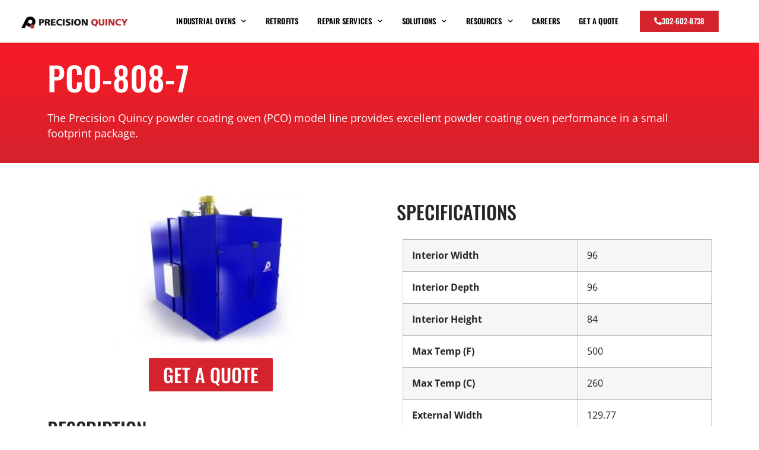

--- FILE ---
content_type: text/html; charset=UTF-8
request_url: https://www.pqovens.com/ovens/pco-808-7/
body_size: 19970
content:
<!doctype html>
<html lang="en-US" prefix="og: https://ogp.me/ns#">
<head>
	<meta charset="UTF-8">
	<meta name="viewport" content="width=device-width, initial-scale=1">
	<link rel="profile" href="https://gmpg.org/xfn/11">
		<style>img:is([sizes="auto" i], [sizes^="auto," i]) { contain-intrinsic-size: 3000px 1500px }</style>
	
<!-- Google Tag Manager for WordPress by gtm4wp.com -->
<script data-cfasync="false" data-pagespeed-no-defer>
	var gtm4wp_datalayer_name = "dataLayer";
	var dataLayer = dataLayer || [];
</script>
<!-- End Google Tag Manager for WordPress by gtm4wp.com -->
<!-- Search Engine Optimization by Rank Math - https://rankmath.com/ -->
<title>Powder Coating Oven (PCO-808-7) | PQ Ovens</title>
<meta name="description" content="The Precision Quincy PCO-808-7 provides excellent powder coating oven performance in a small footprint package. Get a quote now."/>
<meta name="robots" content="follow, index, max-snippet:-1, max-video-preview:-1, max-image-preview:large"/>
<link rel="canonical" href="https://www.pqovens.com/ovens/pco-808-7/" />
<meta property="og:locale" content="en_US" />
<meta property="og:type" content="product" />
<meta property="og:title" content="Powder Coating Oven (PCO-808-7) | PQ Ovens" />
<meta property="og:description" content="The Precision Quincy PCO-808-7 provides excellent powder coating oven performance in a small footprint package. Get a quote now." />
<meta property="og:url" content="https://www.pqovens.com/ovens/pco-808-7/" />
<meta property="og:site_name" content="PQ Ovens" />
<meta property="og:updated_time" content="2020-10-10T08:06:04-05:00" />
<meta property="og:image" content="https://www.pqovens.com/wp-content/uploads/2020/04/powder-coating-ovens.jpg" />
<meta property="og:image:secure_url" content="https://www.pqovens.com/wp-content/uploads/2020/04/powder-coating-ovens.jpg" />
<meta property="og:image:width" content="245" />
<meta property="og:image:height" content="200" />
<meta property="og:image:alt" content="Powder Coating Ovens by PQ Ovens" />
<meta property="og:image:type" content="image/jpeg" />
<meta property="product:price:currency" content="USD" />
<meta property="product:availability" content="instock" />
<meta name="twitter:card" content="summary_large_image" />
<meta name="twitter:title" content="Powder Coating Oven (PCO-808-7) | PQ Ovens" />
<meta name="twitter:description" content="The Precision Quincy PCO-808-7 provides excellent powder coating oven performance in a small footprint package. Get a quote now." />
<meta name="twitter:image" content="https://www.pqovens.com/wp-content/uploads/2020/04/powder-coating-ovens.jpg" />
<meta name="twitter:label1" content="Price" />
<meta name="twitter:data1" content="&#036;0.00" />
<meta name="twitter:label2" content="Availability" />
<meta name="twitter:data2" content="In stock" />
<script type="application/ld+json" class="rank-math-schema">{"@context":"https://schema.org","@graph":[{"@type":"BreadcrumbList","@id":"https://www.pqovens.com/ovens/pco-808-7/#breadcrumb","itemListElement":[{"@type":"ListItem","position":"1","item":{"@id":"https://www.pqovens.com","name":"Home"}},{"@type":"ListItem","position":"2","item":{"@id":"https://www.pqovens.com/products/powder-coating-ovens/","name":"Powder Coating Ovens"}},{"@type":"ListItem","position":"3","item":{"@id":"https://www.pqovens.com/ovens/pco-808-7/","name":"PCO-808-7"}}]}]}</script>
<!-- /Rank Math WordPress SEO plugin -->

<link rel='dns-prefetch' href='//www.googletagmanager.com' />
<link rel="alternate" type="application/rss+xml" title="PQ Ovens &raquo; Feed" href="https://www.pqovens.com/feed/" />
<link rel="alternate" type="application/rss+xml" title="PQ Ovens &raquo; Comments Feed" href="https://www.pqovens.com/comments/feed/" />
<script>
window._wpemojiSettings = {"baseUrl":"https:\/\/s.w.org\/images\/core\/emoji\/15.0.3\/72x72\/","ext":".png","svgUrl":"https:\/\/s.w.org\/images\/core\/emoji\/15.0.3\/svg\/","svgExt":".svg","source":{"concatemoji":"https:\/\/www.pqovens.com\/wp-includes\/js\/wp-emoji-release.min.js?ver=6.7.4"}};
/*! This file is auto-generated */
!function(i,n){var o,s,e;function c(e){try{var t={supportTests:e,timestamp:(new Date).valueOf()};sessionStorage.setItem(o,JSON.stringify(t))}catch(e){}}function p(e,t,n){e.clearRect(0,0,e.canvas.width,e.canvas.height),e.fillText(t,0,0);var t=new Uint32Array(e.getImageData(0,0,e.canvas.width,e.canvas.height).data),r=(e.clearRect(0,0,e.canvas.width,e.canvas.height),e.fillText(n,0,0),new Uint32Array(e.getImageData(0,0,e.canvas.width,e.canvas.height).data));return t.every(function(e,t){return e===r[t]})}function u(e,t,n){switch(t){case"flag":return n(e,"\ud83c\udff3\ufe0f\u200d\u26a7\ufe0f","\ud83c\udff3\ufe0f\u200b\u26a7\ufe0f")?!1:!n(e,"\ud83c\uddfa\ud83c\uddf3","\ud83c\uddfa\u200b\ud83c\uddf3")&&!n(e,"\ud83c\udff4\udb40\udc67\udb40\udc62\udb40\udc65\udb40\udc6e\udb40\udc67\udb40\udc7f","\ud83c\udff4\u200b\udb40\udc67\u200b\udb40\udc62\u200b\udb40\udc65\u200b\udb40\udc6e\u200b\udb40\udc67\u200b\udb40\udc7f");case"emoji":return!n(e,"\ud83d\udc26\u200d\u2b1b","\ud83d\udc26\u200b\u2b1b")}return!1}function f(e,t,n){var r="undefined"!=typeof WorkerGlobalScope&&self instanceof WorkerGlobalScope?new OffscreenCanvas(300,150):i.createElement("canvas"),a=r.getContext("2d",{willReadFrequently:!0}),o=(a.textBaseline="top",a.font="600 32px Arial",{});return e.forEach(function(e){o[e]=t(a,e,n)}),o}function t(e){var t=i.createElement("script");t.src=e,t.defer=!0,i.head.appendChild(t)}"undefined"!=typeof Promise&&(o="wpEmojiSettingsSupports",s=["flag","emoji"],n.supports={everything:!0,everythingExceptFlag:!0},e=new Promise(function(e){i.addEventListener("DOMContentLoaded",e,{once:!0})}),new Promise(function(t){var n=function(){try{var e=JSON.parse(sessionStorage.getItem(o));if("object"==typeof e&&"number"==typeof e.timestamp&&(new Date).valueOf()<e.timestamp+604800&&"object"==typeof e.supportTests)return e.supportTests}catch(e){}return null}();if(!n){if("undefined"!=typeof Worker&&"undefined"!=typeof OffscreenCanvas&&"undefined"!=typeof URL&&URL.createObjectURL&&"undefined"!=typeof Blob)try{var e="postMessage("+f.toString()+"("+[JSON.stringify(s),u.toString(),p.toString()].join(",")+"));",r=new Blob([e],{type:"text/javascript"}),a=new Worker(URL.createObjectURL(r),{name:"wpTestEmojiSupports"});return void(a.onmessage=function(e){c(n=e.data),a.terminate(),t(n)})}catch(e){}c(n=f(s,u,p))}t(n)}).then(function(e){for(var t in e)n.supports[t]=e[t],n.supports.everything=n.supports.everything&&n.supports[t],"flag"!==t&&(n.supports.everythingExceptFlag=n.supports.everythingExceptFlag&&n.supports[t]);n.supports.everythingExceptFlag=n.supports.everythingExceptFlag&&!n.supports.flag,n.DOMReady=!1,n.readyCallback=function(){n.DOMReady=!0}}).then(function(){return e}).then(function(){var e;n.supports.everything||(n.readyCallback(),(e=n.source||{}).concatemoji?t(e.concatemoji):e.wpemoji&&e.twemoji&&(t(e.twemoji),t(e.wpemoji)))}))}((window,document),window._wpemojiSettings);
</script>
<style id='wp-emoji-styles-inline-css'>

	img.wp-smiley, img.emoji {
		display: inline !important;
		border: none !important;
		box-shadow: none !important;
		height: 1em !important;
		width: 1em !important;
		margin: 0 0.07em !important;
		vertical-align: -0.1em !important;
		background: none !important;
		padding: 0 !important;
	}
</style>
<link rel='stylesheet' id='wp-block-library-css' href='https://www.pqovens.com/wp-includes/css/dist/block-library/style.min.css?ver=6.7.4' media='all' />
<style id='safe-svg-svg-icon-style-inline-css'>
.safe-svg-cover{text-align:center}.safe-svg-cover .safe-svg-inside{display:inline-block;max-width:100%}.safe-svg-cover svg{height:100%;max-height:100%;max-width:100%;width:100%}

</style>
<style id='global-styles-inline-css'>
:root{--wp--preset--aspect-ratio--square: 1;--wp--preset--aspect-ratio--4-3: 4/3;--wp--preset--aspect-ratio--3-4: 3/4;--wp--preset--aspect-ratio--3-2: 3/2;--wp--preset--aspect-ratio--2-3: 2/3;--wp--preset--aspect-ratio--16-9: 16/9;--wp--preset--aspect-ratio--9-16: 9/16;--wp--preset--color--black: #000000;--wp--preset--color--cyan-bluish-gray: #abb8c3;--wp--preset--color--white: #ffffff;--wp--preset--color--pale-pink: #f78da7;--wp--preset--color--vivid-red: #cf2e2e;--wp--preset--color--luminous-vivid-orange: #ff6900;--wp--preset--color--luminous-vivid-amber: #fcb900;--wp--preset--color--light-green-cyan: #7bdcb5;--wp--preset--color--vivid-green-cyan: #00d084;--wp--preset--color--pale-cyan-blue: #8ed1fc;--wp--preset--color--vivid-cyan-blue: #0693e3;--wp--preset--color--vivid-purple: #9b51e0;--wp--preset--gradient--vivid-cyan-blue-to-vivid-purple: linear-gradient(135deg,rgba(6,147,227,1) 0%,rgb(155,81,224) 100%);--wp--preset--gradient--light-green-cyan-to-vivid-green-cyan: linear-gradient(135deg,rgb(122,220,180) 0%,rgb(0,208,130) 100%);--wp--preset--gradient--luminous-vivid-amber-to-luminous-vivid-orange: linear-gradient(135deg,rgba(252,185,0,1) 0%,rgba(255,105,0,1) 100%);--wp--preset--gradient--luminous-vivid-orange-to-vivid-red: linear-gradient(135deg,rgba(255,105,0,1) 0%,rgb(207,46,46) 100%);--wp--preset--gradient--very-light-gray-to-cyan-bluish-gray: linear-gradient(135deg,rgb(238,238,238) 0%,rgb(169,184,195) 100%);--wp--preset--gradient--cool-to-warm-spectrum: linear-gradient(135deg,rgb(74,234,220) 0%,rgb(151,120,209) 20%,rgb(207,42,186) 40%,rgb(238,44,130) 60%,rgb(251,105,98) 80%,rgb(254,248,76) 100%);--wp--preset--gradient--blush-light-purple: linear-gradient(135deg,rgb(255,206,236) 0%,rgb(152,150,240) 100%);--wp--preset--gradient--blush-bordeaux: linear-gradient(135deg,rgb(254,205,165) 0%,rgb(254,45,45) 50%,rgb(107,0,62) 100%);--wp--preset--gradient--luminous-dusk: linear-gradient(135deg,rgb(255,203,112) 0%,rgb(199,81,192) 50%,rgb(65,88,208) 100%);--wp--preset--gradient--pale-ocean: linear-gradient(135deg,rgb(255,245,203) 0%,rgb(182,227,212) 50%,rgb(51,167,181) 100%);--wp--preset--gradient--electric-grass: linear-gradient(135deg,rgb(202,248,128) 0%,rgb(113,206,126) 100%);--wp--preset--gradient--midnight: linear-gradient(135deg,rgb(2,3,129) 0%,rgb(40,116,252) 100%);--wp--preset--font-size--small: 13px;--wp--preset--font-size--medium: 20px;--wp--preset--font-size--large: 36px;--wp--preset--font-size--x-large: 42px;--wp--preset--spacing--20: 0.44rem;--wp--preset--spacing--30: 0.67rem;--wp--preset--spacing--40: 1rem;--wp--preset--spacing--50: 1.5rem;--wp--preset--spacing--60: 2.25rem;--wp--preset--spacing--70: 3.38rem;--wp--preset--spacing--80: 5.06rem;--wp--preset--shadow--natural: 6px 6px 9px rgba(0, 0, 0, 0.2);--wp--preset--shadow--deep: 12px 12px 50px rgba(0, 0, 0, 0.4);--wp--preset--shadow--sharp: 6px 6px 0px rgba(0, 0, 0, 0.2);--wp--preset--shadow--outlined: 6px 6px 0px -3px rgba(255, 255, 255, 1), 6px 6px rgba(0, 0, 0, 1);--wp--preset--shadow--crisp: 6px 6px 0px rgba(0, 0, 0, 1);}:root { --wp--style--global--content-size: 800px;--wp--style--global--wide-size: 1200px; }:where(body) { margin: 0; }.wp-site-blocks > .alignleft { float: left; margin-right: 2em; }.wp-site-blocks > .alignright { float: right; margin-left: 2em; }.wp-site-blocks > .aligncenter { justify-content: center; margin-left: auto; margin-right: auto; }:where(.wp-site-blocks) > * { margin-block-start: 24px; margin-block-end: 0; }:where(.wp-site-blocks) > :first-child { margin-block-start: 0; }:where(.wp-site-blocks) > :last-child { margin-block-end: 0; }:root { --wp--style--block-gap: 24px; }:root :where(.is-layout-flow) > :first-child{margin-block-start: 0;}:root :where(.is-layout-flow) > :last-child{margin-block-end: 0;}:root :where(.is-layout-flow) > *{margin-block-start: 24px;margin-block-end: 0;}:root :where(.is-layout-constrained) > :first-child{margin-block-start: 0;}:root :where(.is-layout-constrained) > :last-child{margin-block-end: 0;}:root :where(.is-layout-constrained) > *{margin-block-start: 24px;margin-block-end: 0;}:root :where(.is-layout-flex){gap: 24px;}:root :where(.is-layout-grid){gap: 24px;}.is-layout-flow > .alignleft{float: left;margin-inline-start: 0;margin-inline-end: 2em;}.is-layout-flow > .alignright{float: right;margin-inline-start: 2em;margin-inline-end: 0;}.is-layout-flow > .aligncenter{margin-left: auto !important;margin-right: auto !important;}.is-layout-constrained > .alignleft{float: left;margin-inline-start: 0;margin-inline-end: 2em;}.is-layout-constrained > .alignright{float: right;margin-inline-start: 2em;margin-inline-end: 0;}.is-layout-constrained > .aligncenter{margin-left: auto !important;margin-right: auto !important;}.is-layout-constrained > :where(:not(.alignleft):not(.alignright):not(.alignfull)){max-width: var(--wp--style--global--content-size);margin-left: auto !important;margin-right: auto !important;}.is-layout-constrained > .alignwide{max-width: var(--wp--style--global--wide-size);}body .is-layout-flex{display: flex;}.is-layout-flex{flex-wrap: wrap;align-items: center;}.is-layout-flex > :is(*, div){margin: 0;}body .is-layout-grid{display: grid;}.is-layout-grid > :is(*, div){margin: 0;}body{padding-top: 0px;padding-right: 0px;padding-bottom: 0px;padding-left: 0px;}a:where(:not(.wp-element-button)){text-decoration: underline;}:root :where(.wp-element-button, .wp-block-button__link){background-color: #32373c;border-width: 0;color: #fff;font-family: inherit;font-size: inherit;line-height: inherit;padding: calc(0.667em + 2px) calc(1.333em + 2px);text-decoration: none;}.has-black-color{color: var(--wp--preset--color--black) !important;}.has-cyan-bluish-gray-color{color: var(--wp--preset--color--cyan-bluish-gray) !important;}.has-white-color{color: var(--wp--preset--color--white) !important;}.has-pale-pink-color{color: var(--wp--preset--color--pale-pink) !important;}.has-vivid-red-color{color: var(--wp--preset--color--vivid-red) !important;}.has-luminous-vivid-orange-color{color: var(--wp--preset--color--luminous-vivid-orange) !important;}.has-luminous-vivid-amber-color{color: var(--wp--preset--color--luminous-vivid-amber) !important;}.has-light-green-cyan-color{color: var(--wp--preset--color--light-green-cyan) !important;}.has-vivid-green-cyan-color{color: var(--wp--preset--color--vivid-green-cyan) !important;}.has-pale-cyan-blue-color{color: var(--wp--preset--color--pale-cyan-blue) !important;}.has-vivid-cyan-blue-color{color: var(--wp--preset--color--vivid-cyan-blue) !important;}.has-vivid-purple-color{color: var(--wp--preset--color--vivid-purple) !important;}.has-black-background-color{background-color: var(--wp--preset--color--black) !important;}.has-cyan-bluish-gray-background-color{background-color: var(--wp--preset--color--cyan-bluish-gray) !important;}.has-white-background-color{background-color: var(--wp--preset--color--white) !important;}.has-pale-pink-background-color{background-color: var(--wp--preset--color--pale-pink) !important;}.has-vivid-red-background-color{background-color: var(--wp--preset--color--vivid-red) !important;}.has-luminous-vivid-orange-background-color{background-color: var(--wp--preset--color--luminous-vivid-orange) !important;}.has-luminous-vivid-amber-background-color{background-color: var(--wp--preset--color--luminous-vivid-amber) !important;}.has-light-green-cyan-background-color{background-color: var(--wp--preset--color--light-green-cyan) !important;}.has-vivid-green-cyan-background-color{background-color: var(--wp--preset--color--vivid-green-cyan) !important;}.has-pale-cyan-blue-background-color{background-color: var(--wp--preset--color--pale-cyan-blue) !important;}.has-vivid-cyan-blue-background-color{background-color: var(--wp--preset--color--vivid-cyan-blue) !important;}.has-vivid-purple-background-color{background-color: var(--wp--preset--color--vivid-purple) !important;}.has-black-border-color{border-color: var(--wp--preset--color--black) !important;}.has-cyan-bluish-gray-border-color{border-color: var(--wp--preset--color--cyan-bluish-gray) !important;}.has-white-border-color{border-color: var(--wp--preset--color--white) !important;}.has-pale-pink-border-color{border-color: var(--wp--preset--color--pale-pink) !important;}.has-vivid-red-border-color{border-color: var(--wp--preset--color--vivid-red) !important;}.has-luminous-vivid-orange-border-color{border-color: var(--wp--preset--color--luminous-vivid-orange) !important;}.has-luminous-vivid-amber-border-color{border-color: var(--wp--preset--color--luminous-vivid-amber) !important;}.has-light-green-cyan-border-color{border-color: var(--wp--preset--color--light-green-cyan) !important;}.has-vivid-green-cyan-border-color{border-color: var(--wp--preset--color--vivid-green-cyan) !important;}.has-pale-cyan-blue-border-color{border-color: var(--wp--preset--color--pale-cyan-blue) !important;}.has-vivid-cyan-blue-border-color{border-color: var(--wp--preset--color--vivid-cyan-blue) !important;}.has-vivid-purple-border-color{border-color: var(--wp--preset--color--vivid-purple) !important;}.has-vivid-cyan-blue-to-vivid-purple-gradient-background{background: var(--wp--preset--gradient--vivid-cyan-blue-to-vivid-purple) !important;}.has-light-green-cyan-to-vivid-green-cyan-gradient-background{background: var(--wp--preset--gradient--light-green-cyan-to-vivid-green-cyan) !important;}.has-luminous-vivid-amber-to-luminous-vivid-orange-gradient-background{background: var(--wp--preset--gradient--luminous-vivid-amber-to-luminous-vivid-orange) !important;}.has-luminous-vivid-orange-to-vivid-red-gradient-background{background: var(--wp--preset--gradient--luminous-vivid-orange-to-vivid-red) !important;}.has-very-light-gray-to-cyan-bluish-gray-gradient-background{background: var(--wp--preset--gradient--very-light-gray-to-cyan-bluish-gray) !important;}.has-cool-to-warm-spectrum-gradient-background{background: var(--wp--preset--gradient--cool-to-warm-spectrum) !important;}.has-blush-light-purple-gradient-background{background: var(--wp--preset--gradient--blush-light-purple) !important;}.has-blush-bordeaux-gradient-background{background: var(--wp--preset--gradient--blush-bordeaux) !important;}.has-luminous-dusk-gradient-background{background: var(--wp--preset--gradient--luminous-dusk) !important;}.has-pale-ocean-gradient-background{background: var(--wp--preset--gradient--pale-ocean) !important;}.has-electric-grass-gradient-background{background: var(--wp--preset--gradient--electric-grass) !important;}.has-midnight-gradient-background{background: var(--wp--preset--gradient--midnight) !important;}.has-small-font-size{font-size: var(--wp--preset--font-size--small) !important;}.has-medium-font-size{font-size: var(--wp--preset--font-size--medium) !important;}.has-large-font-size{font-size: var(--wp--preset--font-size--large) !important;}.has-x-large-font-size{font-size: var(--wp--preset--font-size--x-large) !important;}
:root :where(.wp-block-pullquote){font-size: 1.5em;line-height: 1.6;}
</style>
<link rel='stylesheet' id='photoswipe-css' href='https://www.pqovens.com/wp-content/plugins/woocommerce/assets/css/photoswipe/photoswipe.min.css?ver=9.9.6' media='all' />
<link rel='stylesheet' id='photoswipe-default-skin-css' href='https://www.pqovens.com/wp-content/plugins/woocommerce/assets/css/photoswipe/default-skin/default-skin.min.css?ver=9.9.6' media='all' />
<link rel='stylesheet' id='woocommerce-layout-css' href='https://www.pqovens.com/wp-content/plugins/woocommerce/assets/css/woocommerce-layout.css?ver=9.9.6' media='all' />
<link rel='stylesheet' id='woocommerce-smallscreen-css' href='https://www.pqovens.com/wp-content/plugins/woocommerce/assets/css/woocommerce-smallscreen.css?ver=9.9.6' media='only screen and (max-width: 768px)' />
<link rel='stylesheet' id='woocommerce-general-css' href='https://www.pqovens.com/wp-content/plugins/woocommerce/assets/css/woocommerce.css?ver=9.9.6' media='all' />
<style id='woocommerce-inline-inline-css'>
.woocommerce form .form-row .required { visibility: visible; }
</style>
<link rel='stylesheet' id='brands-styles-css' href='https://www.pqovens.com/wp-content/plugins/woocommerce/assets/css/brands.css?ver=9.9.6' media='all' />
<link rel='stylesheet' id='hello-elementor-css' href='https://www.pqovens.com/wp-content/themes/hello-elementor/assets/css/reset.css?ver=3.4.4' media='all' />
<link rel='stylesheet' id='hello-elementor-theme-style-css' href='https://www.pqovens.com/wp-content/themes/hello-elementor/assets/css/theme.css?ver=3.4.4' media='all' />
<link rel='stylesheet' id='chld_thm_cfg_child-css' href='https://www.pqovens.com/wp-content/themes/hello-elementor-child/style.css?ver=2.2.2.1586965149' media='all' />
<link rel='stylesheet' id='hello-elementor-header-footer-css' href='https://www.pqovens.com/wp-content/themes/hello-elementor/assets/css/header-footer.css?ver=3.4.4' media='all' />
<link rel='stylesheet' id='elementor-frontend-css' href='https://www.pqovens.com/wp-content/plugins/elementor/assets/css/frontend.min.css?ver=3.29.2' media='all' />
<link rel='stylesheet' id='widget-image-css' href='https://www.pqovens.com/wp-content/plugins/elementor/assets/css/widget-image.min.css?ver=3.29.2' media='all' />
<link rel='stylesheet' id='widget-nav-menu-css' href='https://www.pqovens.com/wp-content/plugins/elementor-pro/assets/css/widget-nav-menu.min.css?ver=3.29.1' media='all' />
<link rel='stylesheet' id='e-animation-grow-css' href='https://www.pqovens.com/wp-content/plugins/elementor/assets/lib/animations/styles/e-animation-grow.min.css?ver=3.29.2' media='all' />
<link rel='stylesheet' id='widget-icon-list-css' href='https://www.pqovens.com/wp-content/plugins/elementor/assets/css/widget-icon-list.min.css?ver=3.29.2' media='all' />
<link rel='stylesheet' id='widget-heading-css' href='https://www.pqovens.com/wp-content/plugins/elementor/assets/css/widget-heading.min.css?ver=3.29.2' media='all' />
<link rel='stylesheet' id='elementor-icons-css' href='https://www.pqovens.com/wp-content/plugins/elementor/assets/lib/eicons/css/elementor-icons.min.css?ver=5.40.0' media='all' />
<link rel='stylesheet' id='elementor-post-33-css' href='https://www.pqovens.com/wp-content/uploads/elementor/css/post-33.css?ver=1766426607' media='all' />
<link rel='stylesheet' id='elementor-post-32-css' href='https://www.pqovens.com/wp-content/uploads/elementor/css/post-32.css?ver=1766426607' media='all' />
<link rel='stylesheet' id='elementor-post-37-css' href='https://www.pqovens.com/wp-content/uploads/elementor/css/post-37.css?ver=1766426607' media='all' />
<link rel='stylesheet' id='elementor-post-2977-css' href='https://www.pqovens.com/wp-content/uploads/elementor/css/post-2977.css?ver=1766427685' media='all' />
<link rel='stylesheet' id='eael-general-css' href='https://www.pqovens.com/wp-content/plugins/essential-addons-for-elementor-lite/assets/front-end/css/view/general.min.css?ver=6.1.20' media='all' />
<link rel='stylesheet' id='elementor-gf-local-roboto-css' href='https://www.pqovens.com/wp-content/uploads/elementor/google-fonts/css/roboto.css?ver=1742229420' media='all' />
<link rel='stylesheet' id='elementor-gf-local-robotoslab-css' href='https://www.pqovens.com/wp-content/uploads/elementor/google-fonts/css/robotoslab.css?ver=1742229421' media='all' />
<link rel='stylesheet' id='elementor-gf-local-opensans-css' href='https://www.pqovens.com/wp-content/uploads/elementor/google-fonts/css/opensans.css?ver=1742229423' media='all' />
<link rel='stylesheet' id='elementor-gf-local-oswald-css' href='https://www.pqovens.com/wp-content/uploads/elementor/google-fonts/css/oswald.css?ver=1742229423' media='all' />
<link rel='stylesheet' id='elementor-icons-shared-0-css' href='https://www.pqovens.com/wp-content/plugins/elementor/assets/lib/font-awesome/css/fontawesome.min.css?ver=5.15.3' media='all' />
<link rel='stylesheet' id='elementor-icons-fa-solid-css' href='https://www.pqovens.com/wp-content/plugins/elementor/assets/lib/font-awesome/css/solid.min.css?ver=5.15.3' media='all' />
<script src="https://www.pqovens.com/wp-includes/js/jquery/jquery.min.js?ver=3.7.1" id="jquery-core-js"></script>
<script src="https://www.pqovens.com/wp-includes/js/jquery/jquery-migrate.min.js?ver=3.4.1" id="jquery-migrate-js"></script>
<script src="https://www.pqovens.com/wp-content/plugins/woocommerce/assets/js/zoom/jquery.zoom.min.js?ver=1.7.21-wc.9.9.6" id="zoom-js" defer data-wp-strategy="defer"></script>
<script src="https://www.pqovens.com/wp-content/plugins/woocommerce/assets/js/flexslider/jquery.flexslider.min.js?ver=2.7.2-wc.9.9.6" id="flexslider-js" defer data-wp-strategy="defer"></script>
<script src="https://www.pqovens.com/wp-content/plugins/woocommerce/assets/js/photoswipe/photoswipe.min.js?ver=4.1.1-wc.9.9.6" id="photoswipe-js" defer data-wp-strategy="defer"></script>
<script src="https://www.pqovens.com/wp-content/plugins/woocommerce/assets/js/photoswipe/photoswipe-ui-default.min.js?ver=4.1.1-wc.9.9.6" id="photoswipe-ui-default-js" defer data-wp-strategy="defer"></script>
<script id="wc-single-product-js-extra">
var wc_single_product_params = {"i18n_required_rating_text":"Please select a rating","i18n_rating_options":["1 of 5 stars","2 of 5 stars","3 of 5 stars","4 of 5 stars","5 of 5 stars"],"i18n_product_gallery_trigger_text":"View full-screen image gallery","review_rating_required":"yes","flexslider":{"rtl":false,"animation":"slide","smoothHeight":true,"directionNav":false,"controlNav":"thumbnails","slideshow":false,"animationSpeed":500,"animationLoop":false,"allowOneSlide":false},"zoom_enabled":"1","zoom_options":[],"photoswipe_enabled":"1","photoswipe_options":{"shareEl":false,"closeOnScroll":false,"history":false,"hideAnimationDuration":0,"showAnimationDuration":0},"flexslider_enabled":"1"};
</script>
<script src="https://www.pqovens.com/wp-content/plugins/woocommerce/assets/js/frontend/single-product.min.js?ver=9.9.6" id="wc-single-product-js" defer data-wp-strategy="defer"></script>
<script src="https://www.pqovens.com/wp-content/plugins/woocommerce/assets/js/jquery-blockui/jquery.blockUI.min.js?ver=2.7.0-wc.9.9.6" id="jquery-blockui-js" defer data-wp-strategy="defer"></script>
<script src="https://www.pqovens.com/wp-content/plugins/woocommerce/assets/js/js-cookie/js.cookie.min.js?ver=2.1.4-wc.9.9.6" id="js-cookie-js" defer data-wp-strategy="defer"></script>
<script id="woocommerce-js-extra">
var woocommerce_params = {"ajax_url":"\/wp-admin\/admin-ajax.php","wc_ajax_url":"\/?wc-ajax=%%endpoint%%","i18n_password_show":"Show password","i18n_password_hide":"Hide password"};
</script>
<script src="https://www.pqovens.com/wp-content/plugins/woocommerce/assets/js/frontend/woocommerce.min.js?ver=9.9.6" id="woocommerce-js" defer data-wp-strategy="defer"></script>
<link rel="https://api.w.org/" href="https://www.pqovens.com/wp-json/" /><link rel="alternate" title="JSON" type="application/json" href="https://www.pqovens.com/wp-json/wp/v2/product/1441" /><link rel="EditURI" type="application/rsd+xml" title="RSD" href="https://www.pqovens.com/xmlrpc.php?rsd" />
<meta name="generator" content="WordPress 6.7.4" />
<link rel='shortlink' href='https://www.pqovens.com/?p=1441' />
<link rel="alternate" title="oEmbed (JSON)" type="application/json+oembed" href="https://www.pqovens.com/wp-json/oembed/1.0/embed?url=https%3A%2F%2Fwww.pqovens.com%2Fovens%2Fpco-808-7%2F" />
<link rel="alternate" title="oEmbed (XML)" type="text/xml+oembed" href="https://www.pqovens.com/wp-json/oembed/1.0/embed?url=https%3A%2F%2Fwww.pqovens.com%2Fovens%2Fpco-808-7%2F&#038;format=xml" />
<meta name="generator" content="Site Kit by Google 1.155.0" /><!-- Google Tag Manager - WGI -->
<script>(function(w,d,s,l,i){w[l]=w[l]||[];w[l].push({'gtm.start':
new Date().getTime(),event:'gtm.js'});var f=d.getElementsByTagName(s)[0],
j=d.createElement(s),dl=l!='dataLayer'?'&l='+l:'';j.async=true;j.src=
'https://www.googletagmanager.com/gtm.js?id='+i+dl;f.parentNode.insertBefore(j,f);
})(window,document,'script','dataLayer','GTM-PFFQFPXK');</script>
<!-- End Google Tag Manager -->
<!-- HubSpot WordPress Plugin v11.3.6: embed JS disabled as a portalId has not yet been configured -->
<!-- Google Tag Manager for WordPress by gtm4wp.com -->
<!-- GTM Container placement set to automatic -->
<script data-cfasync="false" data-pagespeed-no-defer>
	var dataLayer_content = {"pagePostType":"product","pagePostType2":"single-product","pagePostAuthor":"ardentgrowth"};
	dataLayer.push( dataLayer_content );
</script>
<script data-cfasync="false" data-pagespeed-no-defer>
(function(w,d,s,l,i){w[l]=w[l]||[];w[l].push({'gtm.start':
new Date().getTime(),event:'gtm.js'});var f=d.getElementsByTagName(s)[0],
j=d.createElement(s),dl=l!='dataLayer'?'&l='+l:'';j.async=true;j.src=
'//www.googletagmanager.com/gtm.js?id='+i+dl;f.parentNode.insertBefore(j,f);
})(window,document,'script','dataLayer','GTM-PFFQFPXK');
</script>
<!-- End Google Tag Manager for WordPress by gtm4wp.com -->
		<script>
		(function(h,o,t,j,a,r){
			h.hj=h.hj||function(){(h.hj.q=h.hj.q||[]).push(arguments)};
			h._hjSettings={hjid:2162931,hjsv:5};
			a=o.getElementsByTagName('head')[0];
			r=o.createElement('script');r.async=1;
			r.src=t+h._hjSettings.hjid+j+h._hjSettings.hjsv;
			a.appendChild(r);
		})(window,document,'//static.hotjar.com/c/hotjar-','.js?sv=');
		</script>
			<noscript><style>.woocommerce-product-gallery{ opacity: 1 !important; }</style></noscript>
	<meta name="generator" content="Elementor 3.29.2; features: additional_custom_breakpoints, e_local_google_fonts, e_element_cache; settings: css_print_method-external, google_font-enabled, font_display-auto">
			<style>
				.e-con.e-parent:nth-of-type(n+4):not(.e-lazyloaded):not(.e-no-lazyload),
				.e-con.e-parent:nth-of-type(n+4):not(.e-lazyloaded):not(.e-no-lazyload) * {
					background-image: none !important;
				}
				@media screen and (max-height: 1024px) {
					.e-con.e-parent:nth-of-type(n+3):not(.e-lazyloaded):not(.e-no-lazyload),
					.e-con.e-parent:nth-of-type(n+3):not(.e-lazyloaded):not(.e-no-lazyload) * {
						background-image: none !important;
					}
				}
				@media screen and (max-height: 640px) {
					.e-con.e-parent:nth-of-type(n+2):not(.e-lazyloaded):not(.e-no-lazyload),
					.e-con.e-parent:nth-of-type(n+2):not(.e-lazyloaded):not(.e-no-lazyload) * {
						background-image: none !important;
					}
				}
			</style>
			<link rel="icon" href="https://www.pqovens.com/wp-content/uploads/2020/05/cropped-pq-ovens-logo-transparent-bg-32x32.png" sizes="32x32" />
<link rel="icon" href="https://www.pqovens.com/wp-content/uploads/2020/05/cropped-pq-ovens-logo-transparent-bg-192x192.png" sizes="192x192" />
<link rel="apple-touch-icon" href="https://www.pqovens.com/wp-content/uploads/2020/05/cropped-pq-ovens-logo-transparent-bg-180x180.png" />
<meta name="msapplication-TileImage" content="https://www.pqovens.com/wp-content/uploads/2020/05/cropped-pq-ovens-logo-transparent-bg-270x270.png" />
		<style id="wp-custom-css">
			

/** Start Block Kit CSS: 144-3-3a7d335f39a8579c20cdf02f8d462582 **/

.envato-block__preview{overflow: visible;}

/* Envato Kit 141 Custom Styles - Applied to the element under Advanced */

.elementor-headline-animation-type-drop-in .elementor-headline-dynamic-wrapper{
	text-align: center;
}
.envato-kit-141-top-0 h1,
.envato-kit-141-top-0 h2,
.envato-kit-141-top-0 h3,
.envato-kit-141-top-0 h4,
.envato-kit-141-top-0 h5,
.envato-kit-141-top-0 h6,
.envato-kit-141-top-0 p {
	margin-top: 0;
}

.envato-kit-141-newsletter-inline .elementor-field-textual.elementor-size-md {
	padding-left: 1.5rem;
	padding-right: 1.5rem;
}

.envato-kit-141-bottom-0 p {
	margin-bottom: 0;
}

.envato-kit-141-bottom-8 .elementor-price-list .elementor-price-list-item .elementor-price-list-header {
	margin-bottom: .5rem;
}

.envato-kit-141.elementor-widget-testimonial-carousel.elementor-pagination-type-bullets .swiper-container {
	padding-bottom: 52px;
}

.envato-kit-141-display-inline {
	display: inline-block;
}

.envato-kit-141 .elementor-slick-slider ul.slick-dots {
	bottom: -40px;
}

/** End Block Kit CSS: 144-3-3a7d335f39a8579c20cdf02f8d462582 **/

/* Embeded form styling */
.hs-form-private label {
	padding-bottom: 0.5em 
}

.hs-form-private .hs-form-required {
	margin-left: 3px;
}

.hs-form-private input {
	border-radius: 0 
}
.hs-form-private textarea {
	height: 138px 
}
.hs-form-private input:focus,
.hs-form-private textarea:focus {
	border-color: #D5232D !important;
	box-shadow: inset 0 1px 1px rgba(0, 0, 0, .075), 0 0 8px rgba(213, 35, 45, 0.6);
	outline: 0 
}
.hs-form-private input[type="submit"]{
	background-color: #D5232D;
	color: #fff 
}
.form-dark .hs-form-private input:not([type="submit"]), .form-dark .hs-form-private textarea {
	background-color: #000;
	color: #fefefe;
}
.form-dark .hs-form-private input:not([type="submit"])::placeholder,
.form-dark .hs-form-private textarea::placeholder {
	color: #dfdfdf;
	-webkit-text-fill-color: #dfdfdf;
}
.hs-form-private input[type="submit"]:hover {
	background-color: #c36 
}
.hs-form-private .field {
	padding-top: .75em 
}
.hs-form-private .inputs-list {
	padding: 0;
	list-style: none 
}
.hs-form-private .hs-form-radio input {
	vertical-align: middle;
	width: 18px;
	height: 18px;
	margin-right: 8px 
}
.hs-form-private .grecaptcha-badge {
	max-height: 0px 
}
		</style>
		</head>
<body class="product-template-default single single-product postid-1441 wp-embed-responsive theme-hello-elementor woocommerce woocommerce-page woocommerce-no-js hello-elementor-default elementor-default elementor-template-full-width elementor-kit-33 elementor-page-2977">


<!-- GTM Container placement set to automatic -->
<!-- Google Tag Manager (noscript) -->
				<noscript><iframe src="https://www.googletagmanager.com/ns.html?id=GTM-PFFQFPXK" height="0" width="0" style="display:none;visibility:hidden" aria-hidden="true"></iframe></noscript>
<!-- End Google Tag Manager (noscript) -->
<a class="skip-link screen-reader-text" href="#content">Skip to content</a>

		<div data-elementor-type="header" data-elementor-id="32" class="elementor elementor-32 elementor-location-header" data-elementor-post-type="elementor_library">
					<header data-particle_enable="false" data-particle-mobile-disabled="false" class="elementor-section elementor-top-section elementor-element elementor-element-ded45d7 elementor-section-full_width elementor-section-height-min-height elementor-section-height-default elementor-section-items-middle" data-id="ded45d7" data-element_type="section">
						<div class="elementor-container elementor-column-gap-default">
					<div class="elementor-column elementor-col-100 elementor-top-column elementor-element elementor-element-2636715" data-id="2636715" data-element_type="column">
			<div class="elementor-widget-wrap elementor-element-populated">
						<div data-particle_enable="false" data-particle-mobile-disabled="false" class="elementor-section elementor-inner-section elementor-element elementor-element-0cba3a2 elementor-section-full_width elementor-section-height-default elementor-section-height-default" data-id="0cba3a2" data-element_type="section">
						<div class="elementor-container elementor-column-gap-default">
					<div class="elementor-column elementor-col-33 elementor-inner-column elementor-element elementor-element-3d18cca" data-id="3d18cca" data-element_type="column">
			<div class="elementor-widget-wrap elementor-element-populated">
						<div class="elementor-element elementor-element-2416b98 elementor-widget__width-auto elementor-widget-tablet__width-initial elementor-hidden-phone elementor-widget elementor-widget-image" data-id="2416b98" data-element_type="widget" data-widget_type="image.default">
				<div class="elementor-widget-container">
																<a href="https://www.pqovens.com/">
							<img fetchpriority="high" width="800" height="95" src="https://www.pqovens.com/wp-content/uploads/2021/03/PQ-Logo-Sideways-1024x121.png" class="attachment-large size-large wp-image-4233" alt="" srcset="https://www.pqovens.com/wp-content/uploads/2021/03/PQ-Logo-Sideways-1024x121.png 1024w, https://www.pqovens.com/wp-content/uploads/2021/03/PQ-Logo-Sideways-300x35.png 300w, https://www.pqovens.com/wp-content/uploads/2021/03/PQ-Logo-Sideways-768x91.png 768w, https://www.pqovens.com/wp-content/uploads/2021/03/PQ-Logo-Sideways-1536x181.png 1536w, https://www.pqovens.com/wp-content/uploads/2021/03/PQ-Logo-Sideways-2048x242.png 2048w, https://www.pqovens.com/wp-content/uploads/2021/03/PQ-Logo-Sideways-600x71.png 600w" sizes="(max-width: 800px) 100vw, 800px" />								</a>
															</div>
				</div>
				<div class="elementor-element elementor-element-be9305c elementor-widget__width-auto elementor-widget-tablet__width-initial elementor-hidden-desktop elementor-hidden-tablet elementor-widget elementor-widget-image" data-id="be9305c" data-element_type="widget" data-widget_type="image.default">
				<div class="elementor-widget-container">
																<a href="https://www.pqovens.com/">
							<img width="296" height="264" src="https://www.pqovens.com/wp-content/uploads/2020/04/pq-ovens-logo.png" class="attachment-large size-large wp-image-41" alt="PQ Ovens Logo" />								</a>
															</div>
				</div>
					</div>
		</div>
				<div class="elementor-column elementor-col-33 elementor-inner-column elementor-element elementor-element-63cc757 nav-center-column elementor-hidden-desktop" data-id="63cc757" data-element_type="column">
			<div class="elementor-widget-wrap elementor-element-populated">
						<div class="elementor-element elementor-element-8e744e5 elementor-widget__width-auto elementor-hidden-desktop elementor-mobile-align-center elementor-widget elementor-widget-button" data-id="8e744e5" data-element_type="widget" data-widget_type="button.default">
				<div class="elementor-widget-container">
									<div class="elementor-button-wrapper">
					<a class="elementor-button elementor-button-link elementor-size-sm" href="tel:+13026028738" id="nav-call-btn">
						<span class="elementor-button-content-wrapper">
						<span class="elementor-button-icon">
				<i aria-hidden="true" class="fas fa-phone-alt"></i>			</span>
									<span class="elementor-button-text">302-602-8738</span>
					</span>
					</a>
				</div>
								</div>
				</div>
					</div>
		</div>
				<nav class="elementor-column elementor-col-33 elementor-inner-column elementor-element elementor-element-8c0897e" data-id="8c0897e" data-element_type="column">
			<div class="elementor-widget-wrap elementor-element-populated">
						<div class="elementor-element elementor-element-1780f4d elementor-nav-menu__align-end elementor-widget__width-initial elementor-nav-menu--stretch elementor-widget-tablet__width-auto elementor-nav-menu--dropdown-tablet elementor-nav-menu__text-align-aside elementor-nav-menu--toggle elementor-nav-menu--burger elementor-widget elementor-widget-nav-menu" data-id="1780f4d" data-element_type="widget" data-settings="{&quot;full_width&quot;:&quot;stretch&quot;,&quot;submenu_icon&quot;:{&quot;value&quot;:&quot;&lt;i class=\&quot;fas fa-chevron-down\&quot;&gt;&lt;\/i&gt;&quot;,&quot;library&quot;:&quot;fa-solid&quot;},&quot;layout&quot;:&quot;horizontal&quot;,&quot;toggle&quot;:&quot;burger&quot;}" data-widget_type="nav-menu.default">
				<div class="elementor-widget-container">
								<nav aria-label="Menu" class="elementor-nav-menu--main elementor-nav-menu__container elementor-nav-menu--layout-horizontal e--pointer-none">
				<ul id="menu-1-1780f4d" class="elementor-nav-menu"><li class="menu-item menu-item-type-post_type menu-item-object-page menu-item-has-children menu-item-29"><a href="https://www.pqovens.com/industrial-ovens/" class="elementor-item">Industrial Ovens</a>
<ul class="sub-menu elementor-nav-menu--dropdown">
	<li class="menu-item menu-item-type-custom menu-item-object-custom menu-item-3982"><a href="https://www.pqovens.com/industrial-ovens/" class="elementor-sub-item">All Industrial Ovens</a></li>
	<li class="menu-item menu-item-type-post_type menu-item-object-page menu-item-4342"><a href="https://www.pqovens.com/batch-ovens/composite-curing-ovens/" class="elementor-sub-item">Composite Curing Ovens</a></li>
	<li class="menu-item menu-item-type-post_type menu-item-object-page menu-item-3079"><a href="https://www.pqovens.com/walk-in-ovens/draw-batch-furnace-dbf-oven/" class="elementor-sub-item">Draw Batch Furnaces</a></li>
	<li class="menu-item menu-item-type-post_type menu-item-object-page menu-item-3273"><a href="https://www.pqovens.com/industrial-ovens/drum-heating-ovens/" class="elementor-sub-item">Drum Heating Ovens For Fast Efficient Barrel Warming</a></li>
	<li class="menu-item menu-item-type-post_type menu-item-object-page menu-item-4341"><a href="https://www.pqovens.com/industrial-ovens/drying-ovens/" class="elementor-sub-item">Drying Ovens</a></li>
	<li class="menu-item menu-item-type-post_type menu-item-object-page menu-item-3082"><a href="https://www.pqovens.com/walk-in-ovens/glass-heat-soaking-oven/" class="elementor-sub-item">Glass Heat Soaking Oven</a></li>
	<li class="menu-item menu-item-type-post_type menu-item-object-page menu-item-3083"><a href="https://www.pqovens.com/walk-in-ovens/" class="elementor-sub-item">Walk-In Ovens</a></li>
	<li class="menu-item menu-item-type-post_type menu-item-object-page menu-item-3084"><a href="https://www.pqovens.com/custom-ovens/" class="elementor-sub-item">Custom Ovens</a></li>
	<li class="menu-item menu-item-type-post_type menu-item-object-page menu-item-3085"><a href="https://www.pqovens.com/industrial-ovens/industrial-cabinet-lab-ovens/" class="elementor-sub-item">Industrial Cabinet Ovens</a></li>
	<li class="menu-item menu-item-type-post_type menu-item-object-page menu-item-3090"><a href="https://www.pqovens.com/industrial-ovens/industrial-cabinet-lab-ovens/" class="elementor-sub-item">Industrial Lab Ovens</a></li>
	<li class="menu-item menu-item-type-post_type menu-item-object-page menu-item-3086"><a href="https://www.pqovens.com/batch-ovens/" class="elementor-sub-item">Batch Ovens</a></li>
	<li class="menu-item menu-item-type-post_type menu-item-object-page menu-item-3088"><a href="https://www.pqovens.com/industrial-ovens/custom-conveyor-ovens/" class="elementor-sub-item">Custom Conveyor Ovens</a></li>
	<li class="menu-item menu-item-type-post_type menu-item-object-page menu-item-3089"><a href="https://www.pqovens.com/teflex-industrial-ovens/" class="elementor-sub-item">TefLex Industrial Ovens</a></li>
</ul>
</li>
<li class="menu-item menu-item-type-post_type menu-item-object-page menu-item-4302"><a href="https://www.pqovens.com/industrial-oven-repair/retrofits-rebuilds/" class="elementor-item">Retrofits</a></li>
<li class="menu-item menu-item-type-post_type menu-item-object-page menu-item-has-children menu-item-25"><a href="https://www.pqovens.com/industrial-oven-repair/" class="elementor-item">Repair Services</a>
<ul class="sub-menu elementor-nav-menu--dropdown">
	<li class="menu-item menu-item-type-post_type menu-item-object-page menu-item-3092"><a href="https://www.pqovens.com/industrial-oven-repair/" class="elementor-sub-item">Industrial Oven Repair</a></li>
	<li class="menu-item menu-item-type-post_type menu-item-object-page menu-item-4315"><a href="https://www.pqovens.com/industrial-oven-repair/retrofits-rebuilds/" class="elementor-sub-item">Retrofits</a></li>
</ul>
</li>
<li class="menu-item menu-item-type-custom menu-item-object-custom menu-item-has-children menu-item-2663"><a class="elementor-item">Solutions</a>
<ul class="sub-menu elementor-nav-menu--dropdown">
	<li class="menu-item menu-item-type-post_type menu-item-object-page menu-item-has-children menu-item-21"><a href="https://www.pqovens.com/industrial-oven-types-applications/" class="elementor-sub-item">Applications</a>
	<ul class="sub-menu elementor-nav-menu--dropdown">
		<li class="menu-item menu-item-type-post_type menu-item-object-page menu-item-2618"><a href="https://www.pqovens.com/industrial-oven-types-applications/industrial-curing/" class="elementor-sub-item">Industrial Curing</a></li>
		<li class="menu-item menu-item-type-post_type menu-item-object-page menu-item-2619"><a href="https://www.pqovens.com/industrial-oven-types-applications/drying-ovens/" class="elementor-sub-item">Drying Ovens</a></li>
		<li class="menu-item menu-item-type-post_type menu-item-object-page menu-item-2620"><a href="https://www.pqovens.com/industrial-oven-types-applications/preheat-ovens/" class="elementor-sub-item">Preheat Ovens</a></li>
		<li class="menu-item menu-item-type-post_type menu-item-object-page menu-item-3384"><a href="https://www.pqovens.com/industrial-oven-types-applications/glass-heat-soak/" class="elementor-sub-item">Glass Heat Soaking</a></li>
		<li class="menu-item menu-item-type-post_type menu-item-object-page menu-item-2621"><a href="https://www.pqovens.com/industrial-oven-types-applications/annealing-ovens/" class="elementor-sub-item">Annealing Ovens</a></li>
		<li class="menu-item menu-item-type-post_type menu-item-object-page menu-item-2622"><a href="https://www.pqovens.com/industrial-oven-types-applications/sintering/" class="elementor-sub-item">Sintering</a></li>
		<li class="menu-item menu-item-type-post_type menu-item-object-page menu-item-2623"><a href="https://www.pqovens.com/industrial-oven-types-applications/powder-coating/" class="elementor-sub-item">Powder Coating Oven</a></li>
		<li class="menu-item menu-item-type-post_type menu-item-object-page menu-item-2624"><a href="https://www.pqovens.com/industrial-oven-types-applications/composite-ovens/" class="elementor-sub-item">Composite Ovens</a></li>
		<li class="menu-item menu-item-type-post_type menu-item-object-page menu-item-2625"><a href="https://www.pqovens.com/industrial-oven-types-applications/ptfe-coating/" class="elementor-sub-item">PTFE Coating</a></li>
		<li class="menu-item menu-item-type-post_type menu-item-object-page menu-item-2626"><a href="https://www.pqovens.com/industrial-oven-types-applications/stress-relieving/" class="elementor-sub-item">Stress Relieving</a></li>
		<li class="menu-item menu-item-type-post_type menu-item-object-page menu-item-2627"><a href="https://www.pqovens.com/industrial-oven-types-applications/tempering/" class="elementor-sub-item">Tempering</a></li>
		<li class="menu-item menu-item-type-post_type menu-item-object-page menu-item-2628"><a href="https://www.pqovens.com/industrial-oven-types-applications/thermal-oxidation-ovens/" class="elementor-sub-item">Thermal Oxidation</a></li>
		<li class="menu-item menu-item-type-post_type menu-item-object-page menu-item-2629"><a href="https://www.pqovens.com/industrial-oven-types-applications/post-curing/" class="elementor-sub-item">Post Curing</a></li>
	</ul>
</li>
	<li class="menu-item menu-item-type-post_type menu-item-object-page menu-item-has-children menu-item-23"><a href="https://www.pqovens.com/industry-uses/" class="elementor-sub-item">Industries</a>
	<ul class="sub-menu elementor-nav-menu--dropdown">
		<li class="menu-item menu-item-type-post_type menu-item-object-page menu-item-2630"><a href="https://www.pqovens.com/industry-uses/automotive/" class="elementor-sub-item">Automotive</a></li>
		<li class="menu-item menu-item-type-post_type menu-item-object-page menu-item-2631"><a href="https://www.pqovens.com/industry-uses/aerospace/" class="elementor-sub-item">Aerospace</a></li>
		<li class="menu-item menu-item-type-post_type menu-item-object-page menu-item-2632"><a href="https://www.pqovens.com/industry-uses/medical-center/" class="elementor-sub-item">Medical Center</a></li>
		<li class="menu-item menu-item-type-post_type menu-item-object-page menu-item-2633"><a href="https://www.pqovens.com/industry-uses/industrial-finishing/" class="elementor-sub-item">Industrial Finishing</a></li>
		<li class="menu-item menu-item-type-post_type menu-item-object-page menu-item-2634"><a href="https://www.pqovens.com/industry-uses/oil-and-gas/" class="elementor-sub-item">Oil and Gas</a></li>
		<li class="menu-item menu-item-type-post_type menu-item-object-page menu-item-2635"><a href="https://www.pqovens.com/industry-uses/manufacturing/" class="elementor-sub-item">Manufacturing</a></li>
		<li class="menu-item menu-item-type-post_type menu-item-object-page menu-item-2636"><a href="https://www.pqovens.com/industry-uses/railroad/" class="elementor-sub-item">Railroad</a></li>
		<li class="menu-item menu-item-type-post_type menu-item-object-page menu-item-2637"><a href="https://www.pqovens.com/industry-uses/rubber-products/" class="elementor-sub-item">Rubber Products</a></li>
		<li class="menu-item menu-item-type-post_type menu-item-object-page menu-item-2638"><a href="https://www.pqovens.com/industry-uses/teflon-coating/" class="elementor-sub-item">PTFE Coating</a></li>
		<li class="menu-item menu-item-type-post_type menu-item-object-page menu-item-2639"><a href="https://www.pqovens.com/industry-uses/glass-industries/" class="elementor-sub-item">Glass Industries</a></li>
		<li class="menu-item menu-item-type-post_type menu-item-object-page menu-item-2640"><a href="https://www.pqovens.com/industry-uses/heat-treating/" class="elementor-sub-item">Heat Treating</a></li>
	</ul>
</li>
</ul>
</li>
<li class="menu-item menu-item-type-post_type menu-item-object-page menu-item-has-children menu-item-2617"><a href="https://www.pqovens.com/learn/" class="elementor-item">Resources</a>
<ul class="sub-menu elementor-nav-menu--dropdown">
	<li class="menu-item menu-item-type-post_type menu-item-object-page menu-item-3099"><a href="https://www.pqovens.com/learn/" class="elementor-sub-item">Articles</a></li>
	<li class="menu-item menu-item-type-post_type menu-item-object-page menu-item-has-children menu-item-2641"><a href="https://www.pqovens.com/case-studies/" class="elementor-sub-item">Case Studies</a>
	<ul class="sub-menu elementor-nav-menu--dropdown">
		<li class="menu-item menu-item-type-post_type menu-item-object-post menu-item-4994"><a href="https://www.pqovens.com/oliver-healthcare-packaging-case-study/" class="elementor-sub-item">Oliver Healthcare Packaging</a></li>
		<li class="menu-item menu-item-type-post_type menu-item-object-post menu-item-5734"><a href="https://www.pqovens.com/koops-oven-system-case-study/" class="elementor-sub-item">Custom Oven for Auto Industry</a></li>
		<li class="menu-item menu-item-type-post_type menu-item-object-post menu-item-5730"><a href="https://www.pqovens.com/case-study-fiber-cement-board-process/" class="elementor-sub-item">Fiber Cement Production</a></li>
		<li class="menu-item menu-item-type-post_type menu-item-object-post menu-item-5731"><a href="https://www.pqovens.com/multi-cavity-oven-case-study/" class="elementor-sub-item">Laboratory Epoxy Resin Surfaces</a></li>
		<li class="menu-item menu-item-type-post_type menu-item-object-post menu-item-5732"><a href="https://www.pqovens.com/fibertech-custom-oven-case-study/" class="elementor-sub-item">Heat Cleaning Fiberglass Rolls</a></li>
	</ul>
</li>
	<li class="menu-item menu-item-type-post_type menu-item-object-page menu-item-2642"><a href="https://www.pqovens.com/white-papers/" class="elementor-sub-item">White Papers</a></li>
</ul>
</li>
<li class="menu-item menu-item-type-post_type menu-item-object-page menu-item-5514"><a href="https://www.pqovens.com/careers/" class="elementor-item">Careers</a></li>
<li class="menu-item menu-item-type-post_type menu-item-object-page menu-item-22"><a href="https://www.pqovens.com/get-a-quote/" class="elementor-item">Get a Quote</a></li>
</ul>			</nav>
					<div class="elementor-menu-toggle" role="button" tabindex="0" aria-label="Menu Toggle" aria-expanded="false">
			<i aria-hidden="true" role="presentation" class="elementor-menu-toggle__icon--open eicon-menu-bar"></i><i aria-hidden="true" role="presentation" class="elementor-menu-toggle__icon--close eicon-close"></i>		</div>
					<nav class="elementor-nav-menu--dropdown elementor-nav-menu__container" aria-hidden="true">
				<ul id="menu-2-1780f4d" class="elementor-nav-menu"><li class="menu-item menu-item-type-post_type menu-item-object-page menu-item-has-children menu-item-29"><a href="https://www.pqovens.com/industrial-ovens/" class="elementor-item" tabindex="-1">Industrial Ovens</a>
<ul class="sub-menu elementor-nav-menu--dropdown">
	<li class="menu-item menu-item-type-custom menu-item-object-custom menu-item-3982"><a href="https://www.pqovens.com/industrial-ovens/" class="elementor-sub-item" tabindex="-1">All Industrial Ovens</a></li>
	<li class="menu-item menu-item-type-post_type menu-item-object-page menu-item-4342"><a href="https://www.pqovens.com/batch-ovens/composite-curing-ovens/" class="elementor-sub-item" tabindex="-1">Composite Curing Ovens</a></li>
	<li class="menu-item menu-item-type-post_type menu-item-object-page menu-item-3079"><a href="https://www.pqovens.com/walk-in-ovens/draw-batch-furnace-dbf-oven/" class="elementor-sub-item" tabindex="-1">Draw Batch Furnaces</a></li>
	<li class="menu-item menu-item-type-post_type menu-item-object-page menu-item-3273"><a href="https://www.pqovens.com/industrial-ovens/drum-heating-ovens/" class="elementor-sub-item" tabindex="-1">Drum Heating Ovens For Fast Efficient Barrel Warming</a></li>
	<li class="menu-item menu-item-type-post_type menu-item-object-page menu-item-4341"><a href="https://www.pqovens.com/industrial-ovens/drying-ovens/" class="elementor-sub-item" tabindex="-1">Drying Ovens</a></li>
	<li class="menu-item menu-item-type-post_type menu-item-object-page menu-item-3082"><a href="https://www.pqovens.com/walk-in-ovens/glass-heat-soaking-oven/" class="elementor-sub-item" tabindex="-1">Glass Heat Soaking Oven</a></li>
	<li class="menu-item menu-item-type-post_type menu-item-object-page menu-item-3083"><a href="https://www.pqovens.com/walk-in-ovens/" class="elementor-sub-item" tabindex="-1">Walk-In Ovens</a></li>
	<li class="menu-item menu-item-type-post_type menu-item-object-page menu-item-3084"><a href="https://www.pqovens.com/custom-ovens/" class="elementor-sub-item" tabindex="-1">Custom Ovens</a></li>
	<li class="menu-item menu-item-type-post_type menu-item-object-page menu-item-3085"><a href="https://www.pqovens.com/industrial-ovens/industrial-cabinet-lab-ovens/" class="elementor-sub-item" tabindex="-1">Industrial Cabinet Ovens</a></li>
	<li class="menu-item menu-item-type-post_type menu-item-object-page menu-item-3090"><a href="https://www.pqovens.com/industrial-ovens/industrial-cabinet-lab-ovens/" class="elementor-sub-item" tabindex="-1">Industrial Lab Ovens</a></li>
	<li class="menu-item menu-item-type-post_type menu-item-object-page menu-item-3086"><a href="https://www.pqovens.com/batch-ovens/" class="elementor-sub-item" tabindex="-1">Batch Ovens</a></li>
	<li class="menu-item menu-item-type-post_type menu-item-object-page menu-item-3088"><a href="https://www.pqovens.com/industrial-ovens/custom-conveyor-ovens/" class="elementor-sub-item" tabindex="-1">Custom Conveyor Ovens</a></li>
	<li class="menu-item menu-item-type-post_type menu-item-object-page menu-item-3089"><a href="https://www.pqovens.com/teflex-industrial-ovens/" class="elementor-sub-item" tabindex="-1">TefLex Industrial Ovens</a></li>
</ul>
</li>
<li class="menu-item menu-item-type-post_type menu-item-object-page menu-item-4302"><a href="https://www.pqovens.com/industrial-oven-repair/retrofits-rebuilds/" class="elementor-item" tabindex="-1">Retrofits</a></li>
<li class="menu-item menu-item-type-post_type menu-item-object-page menu-item-has-children menu-item-25"><a href="https://www.pqovens.com/industrial-oven-repair/" class="elementor-item" tabindex="-1">Repair Services</a>
<ul class="sub-menu elementor-nav-menu--dropdown">
	<li class="menu-item menu-item-type-post_type menu-item-object-page menu-item-3092"><a href="https://www.pqovens.com/industrial-oven-repair/" class="elementor-sub-item" tabindex="-1">Industrial Oven Repair</a></li>
	<li class="menu-item menu-item-type-post_type menu-item-object-page menu-item-4315"><a href="https://www.pqovens.com/industrial-oven-repair/retrofits-rebuilds/" class="elementor-sub-item" tabindex="-1">Retrofits</a></li>
</ul>
</li>
<li class="menu-item menu-item-type-custom menu-item-object-custom menu-item-has-children menu-item-2663"><a class="elementor-item" tabindex="-1">Solutions</a>
<ul class="sub-menu elementor-nav-menu--dropdown">
	<li class="menu-item menu-item-type-post_type menu-item-object-page menu-item-has-children menu-item-21"><a href="https://www.pqovens.com/industrial-oven-types-applications/" class="elementor-sub-item" tabindex="-1">Applications</a>
	<ul class="sub-menu elementor-nav-menu--dropdown">
		<li class="menu-item menu-item-type-post_type menu-item-object-page menu-item-2618"><a href="https://www.pqovens.com/industrial-oven-types-applications/industrial-curing/" class="elementor-sub-item" tabindex="-1">Industrial Curing</a></li>
		<li class="menu-item menu-item-type-post_type menu-item-object-page menu-item-2619"><a href="https://www.pqovens.com/industrial-oven-types-applications/drying-ovens/" class="elementor-sub-item" tabindex="-1">Drying Ovens</a></li>
		<li class="menu-item menu-item-type-post_type menu-item-object-page menu-item-2620"><a href="https://www.pqovens.com/industrial-oven-types-applications/preheat-ovens/" class="elementor-sub-item" tabindex="-1">Preheat Ovens</a></li>
		<li class="menu-item menu-item-type-post_type menu-item-object-page menu-item-3384"><a href="https://www.pqovens.com/industrial-oven-types-applications/glass-heat-soak/" class="elementor-sub-item" tabindex="-1">Glass Heat Soaking</a></li>
		<li class="menu-item menu-item-type-post_type menu-item-object-page menu-item-2621"><a href="https://www.pqovens.com/industrial-oven-types-applications/annealing-ovens/" class="elementor-sub-item" tabindex="-1">Annealing Ovens</a></li>
		<li class="menu-item menu-item-type-post_type menu-item-object-page menu-item-2622"><a href="https://www.pqovens.com/industrial-oven-types-applications/sintering/" class="elementor-sub-item" tabindex="-1">Sintering</a></li>
		<li class="menu-item menu-item-type-post_type menu-item-object-page menu-item-2623"><a href="https://www.pqovens.com/industrial-oven-types-applications/powder-coating/" class="elementor-sub-item" tabindex="-1">Powder Coating Oven</a></li>
		<li class="menu-item menu-item-type-post_type menu-item-object-page menu-item-2624"><a href="https://www.pqovens.com/industrial-oven-types-applications/composite-ovens/" class="elementor-sub-item" tabindex="-1">Composite Ovens</a></li>
		<li class="menu-item menu-item-type-post_type menu-item-object-page menu-item-2625"><a href="https://www.pqovens.com/industrial-oven-types-applications/ptfe-coating/" class="elementor-sub-item" tabindex="-1">PTFE Coating</a></li>
		<li class="menu-item menu-item-type-post_type menu-item-object-page menu-item-2626"><a href="https://www.pqovens.com/industrial-oven-types-applications/stress-relieving/" class="elementor-sub-item" tabindex="-1">Stress Relieving</a></li>
		<li class="menu-item menu-item-type-post_type menu-item-object-page menu-item-2627"><a href="https://www.pqovens.com/industrial-oven-types-applications/tempering/" class="elementor-sub-item" tabindex="-1">Tempering</a></li>
		<li class="menu-item menu-item-type-post_type menu-item-object-page menu-item-2628"><a href="https://www.pqovens.com/industrial-oven-types-applications/thermal-oxidation-ovens/" class="elementor-sub-item" tabindex="-1">Thermal Oxidation</a></li>
		<li class="menu-item menu-item-type-post_type menu-item-object-page menu-item-2629"><a href="https://www.pqovens.com/industrial-oven-types-applications/post-curing/" class="elementor-sub-item" tabindex="-1">Post Curing</a></li>
	</ul>
</li>
	<li class="menu-item menu-item-type-post_type menu-item-object-page menu-item-has-children menu-item-23"><a href="https://www.pqovens.com/industry-uses/" class="elementor-sub-item" tabindex="-1">Industries</a>
	<ul class="sub-menu elementor-nav-menu--dropdown">
		<li class="menu-item menu-item-type-post_type menu-item-object-page menu-item-2630"><a href="https://www.pqovens.com/industry-uses/automotive/" class="elementor-sub-item" tabindex="-1">Automotive</a></li>
		<li class="menu-item menu-item-type-post_type menu-item-object-page menu-item-2631"><a href="https://www.pqovens.com/industry-uses/aerospace/" class="elementor-sub-item" tabindex="-1">Aerospace</a></li>
		<li class="menu-item menu-item-type-post_type menu-item-object-page menu-item-2632"><a href="https://www.pqovens.com/industry-uses/medical-center/" class="elementor-sub-item" tabindex="-1">Medical Center</a></li>
		<li class="menu-item menu-item-type-post_type menu-item-object-page menu-item-2633"><a href="https://www.pqovens.com/industry-uses/industrial-finishing/" class="elementor-sub-item" tabindex="-1">Industrial Finishing</a></li>
		<li class="menu-item menu-item-type-post_type menu-item-object-page menu-item-2634"><a href="https://www.pqovens.com/industry-uses/oil-and-gas/" class="elementor-sub-item" tabindex="-1">Oil and Gas</a></li>
		<li class="menu-item menu-item-type-post_type menu-item-object-page menu-item-2635"><a href="https://www.pqovens.com/industry-uses/manufacturing/" class="elementor-sub-item" tabindex="-1">Manufacturing</a></li>
		<li class="menu-item menu-item-type-post_type menu-item-object-page menu-item-2636"><a href="https://www.pqovens.com/industry-uses/railroad/" class="elementor-sub-item" tabindex="-1">Railroad</a></li>
		<li class="menu-item menu-item-type-post_type menu-item-object-page menu-item-2637"><a href="https://www.pqovens.com/industry-uses/rubber-products/" class="elementor-sub-item" tabindex="-1">Rubber Products</a></li>
		<li class="menu-item menu-item-type-post_type menu-item-object-page menu-item-2638"><a href="https://www.pqovens.com/industry-uses/teflon-coating/" class="elementor-sub-item" tabindex="-1">PTFE Coating</a></li>
		<li class="menu-item menu-item-type-post_type menu-item-object-page menu-item-2639"><a href="https://www.pqovens.com/industry-uses/glass-industries/" class="elementor-sub-item" tabindex="-1">Glass Industries</a></li>
		<li class="menu-item menu-item-type-post_type menu-item-object-page menu-item-2640"><a href="https://www.pqovens.com/industry-uses/heat-treating/" class="elementor-sub-item" tabindex="-1">Heat Treating</a></li>
	</ul>
</li>
</ul>
</li>
<li class="menu-item menu-item-type-post_type menu-item-object-page menu-item-has-children menu-item-2617"><a href="https://www.pqovens.com/learn/" class="elementor-item" tabindex="-1">Resources</a>
<ul class="sub-menu elementor-nav-menu--dropdown">
	<li class="menu-item menu-item-type-post_type menu-item-object-page menu-item-3099"><a href="https://www.pqovens.com/learn/" class="elementor-sub-item" tabindex="-1">Articles</a></li>
	<li class="menu-item menu-item-type-post_type menu-item-object-page menu-item-has-children menu-item-2641"><a href="https://www.pqovens.com/case-studies/" class="elementor-sub-item" tabindex="-1">Case Studies</a>
	<ul class="sub-menu elementor-nav-menu--dropdown">
		<li class="menu-item menu-item-type-post_type menu-item-object-post menu-item-4994"><a href="https://www.pqovens.com/oliver-healthcare-packaging-case-study/" class="elementor-sub-item" tabindex="-1">Oliver Healthcare Packaging</a></li>
		<li class="menu-item menu-item-type-post_type menu-item-object-post menu-item-5734"><a href="https://www.pqovens.com/koops-oven-system-case-study/" class="elementor-sub-item" tabindex="-1">Custom Oven for Auto Industry</a></li>
		<li class="menu-item menu-item-type-post_type menu-item-object-post menu-item-5730"><a href="https://www.pqovens.com/case-study-fiber-cement-board-process/" class="elementor-sub-item" tabindex="-1">Fiber Cement Production</a></li>
		<li class="menu-item menu-item-type-post_type menu-item-object-post menu-item-5731"><a href="https://www.pqovens.com/multi-cavity-oven-case-study/" class="elementor-sub-item" tabindex="-1">Laboratory Epoxy Resin Surfaces</a></li>
		<li class="menu-item menu-item-type-post_type menu-item-object-post menu-item-5732"><a href="https://www.pqovens.com/fibertech-custom-oven-case-study/" class="elementor-sub-item" tabindex="-1">Heat Cleaning Fiberglass Rolls</a></li>
	</ul>
</li>
	<li class="menu-item menu-item-type-post_type menu-item-object-page menu-item-2642"><a href="https://www.pqovens.com/white-papers/" class="elementor-sub-item" tabindex="-1">White Papers</a></li>
</ul>
</li>
<li class="menu-item menu-item-type-post_type menu-item-object-page menu-item-5514"><a href="https://www.pqovens.com/careers/" class="elementor-item" tabindex="-1">Careers</a></li>
<li class="menu-item menu-item-type-post_type menu-item-object-page menu-item-22"><a href="https://www.pqovens.com/get-a-quote/" class="elementor-item" tabindex="-1">Get a Quote</a></li>
</ul>			</nav>
						</div>
				</div>
				<div class="elementor-element elementor-element-be1a124 elementor-widget__width-auto elementor-hidden-tablet elementor-hidden-phone elementor-widget elementor-widget-button" data-id="be1a124" data-element_type="widget" data-widget_type="button.default">
				<div class="elementor-widget-container">
									<div class="elementor-button-wrapper">
					<a class="elementor-button elementor-button-link elementor-size-sm elementor-animation-grow" href="tel:+13026028738" id="nav-call-btn">
						<span class="elementor-button-content-wrapper">
						<span class="elementor-button-icon">
				<i aria-hidden="true" class="fas fa-phone-alt"></i>			</span>
									<span class="elementor-button-text">302-602-8738</span>
					</span>
					</a>
				</div>
								</div>
				</div>
					</div>
		</nav>
					</div>
		</div>
					</div>
		</div>
					</div>
		</header>
				</div>
		<div class="woocommerce-notices-wrapper"></div>		<div data-elementor-type="product" data-elementor-id="2977" class="elementor elementor-2977 elementor-location-single post-1441 product type-product status-publish has-post-thumbnail product_cat-powder-coating-ovens product_tag-product first instock product-type-simple product" data-elementor-post-type="elementor_library">
					<section data-particle_enable="false" data-particle-mobile-disabled="false" class="elementor-section elementor-top-section elementor-element elementor-element-abdc4a5 pq-red-gradient elementor-section-height-min-height elementor-section-boxed elementor-section-height-default elementor-section-items-middle" data-id="abdc4a5" data-element_type="section" data-settings="{&quot;background_background&quot;:&quot;gradient&quot;}">
						<div class="elementor-container elementor-column-gap-default">
					<div class="elementor-column elementor-col-100 elementor-top-column elementor-element elementor-element-5d1544c" data-id="5d1544c" data-element_type="column">
			<div class="elementor-widget-wrap elementor-element-populated">
						<div class="elementor-element elementor-element-7dee771 elementor-widget elementor-widget-woocommerce-product-title elementor-page-title elementor-widget-heading" data-id="7dee771" data-element_type="widget" data-widget_type="woocommerce-product-title.default">
				<div class="elementor-widget-container">
					<h1 class="product_title entry-title elementor-heading-title elementor-size-default">PCO-808-7</h1>				</div>
				</div>
				<div class="elementor-element elementor-element-bc3c0d3 elementor-widget elementor-widget-woocommerce-product-short-description" data-id="bc3c0d3" data-element_type="widget" data-widget_type="woocommerce-product-short-description.default">
				<div class="elementor-widget-container">
					<div class="woocommerce-product-details__short-description">
	<p>The Precision Quincy powder coating oven (PCO) model line provides excellent powder coating oven performance in a small footprint package.</p>
</div>
				</div>
				</div>
					</div>
		</div>
					</div>
		</section>
				<section data-particle_enable="false" data-particle-mobile-disabled="false" class="elementor-section elementor-top-section elementor-element elementor-element-0bcb89a product-section elementor-section-boxed elementor-section-height-default elementor-section-height-default" data-id="0bcb89a" data-element_type="section">
						<div class="elementor-container elementor-column-gap-default">
					<div class="elementor-column elementor-col-50 elementor-top-column elementor-element elementor-element-0c7b22c" data-id="0c7b22c" data-element_type="column">
			<div class="elementor-widget-wrap elementor-element-populated">
						<div class="elementor-element elementor-element-0550960 elementor-widget elementor-widget-image" data-id="0550960" data-element_type="widget" data-widget_type="image.default">
				<div class="elementor-widget-container">
															<img width="245" height="200" src="https://www.pqovens.com/wp-content/uploads/2020/04/powder-coating-ovens.jpg" class="attachment-large size-large wp-image-390" alt="Powder Coating Ovens by PQ Ovens" />															</div>
				</div>
				<div class="elementor-element elementor-element-3ec9586 elementor-align-center elementor-widget elementor-widget-button" data-id="3ec9586" data-element_type="widget" data-widget_type="button.default">
				<div class="elementor-widget-container">
									<div class="elementor-button-wrapper">
					<a class="elementor-button elementor-button-link elementor-size-sm" href="#contact-form">
						<span class="elementor-button-content-wrapper">
									<span class="elementor-button-text">Get a Quote</span>
					</span>
					</a>
				</div>
								</div>
				</div>
				<div class="elementor-element elementor-element-057b847 elementor-widget elementor-widget-heading" data-id="057b847" data-element_type="widget" data-widget_type="heading.default">
				<div class="elementor-widget-container">
					<h2 class="elementor-heading-title elementor-size-default">Description</h2>				</div>
				</div>
				<section data-particle_enable="false" data-particle-mobile-disabled="false" class="elementor-section elementor-inner-section elementor-element elementor-element-2ca5fc2 elementor-section-boxed elementor-section-height-default elementor-section-height-default" data-id="2ca5fc2" data-element_type="section">
						<div class="elementor-container elementor-column-gap-default">
					<div class="elementor-column elementor-col-100 elementor-inner-column elementor-element elementor-element-563d94f" data-id="563d94f" data-element_type="column">
			<div class="elementor-widget-wrap elementor-element-populated">
						<div class="elementor-element elementor-element-2ed6c0a elementor-widget elementor-widget-theme-post-content" data-id="2ed6c0a" data-element_type="widget" data-widget_type="theme-post-content.default">
				<div class="elementor-widget-container">
					<p>Designed for customers who place a high value on floor space, this model line’s high performance is derived from its high airflow rate and standard top return duct. These combine to produce an oven with exceptional uniformity and high energy transfer rates saving the customer valuable time and money. The PCO oven line comes with Horizontal-Vertical Airflow standard, but can also be configured in the shelf cart friendly Full Horizontal Airflow Configuration. These ovens are well suited to handle most industrial heat processes requiring a 500f maximum operating temperature.</p>
<p>Applications include curing, powder coating, dehydrating, drying, heat shrinking, pre-heating, testing, and many more.</p>
				</div>
				</div>
					</div>
		</div>
					</div>
		</section>
				<section data-particle_enable="false" data-particle-mobile-disabled="false" class="elementor-section elementor-inner-section elementor-element elementor-element-f9d1570 elementor-section-boxed elementor-section-height-default elementor-section-height-default" data-id="f9d1570" data-element_type="section">
						<div class="elementor-container elementor-column-gap-default">
					<div class="elementor-column elementor-col-100 elementor-inner-column elementor-element elementor-element-450f792" data-id="450f792" data-element_type="column">
			<div class="elementor-widget-wrap elementor-element-populated">
						<div class="elementor-element elementor-element-0d6e736 elementor-align-center elementor-widget elementor-widget-button" data-id="0d6e736" data-element_type="widget" data-widget_type="button.default">
				<div class="elementor-widget-container">
									<div class="elementor-button-wrapper">
					<a class="elementor-button elementor-button-link elementor-size-sm" href="#features-benefits">
						<span class="elementor-button-content-wrapper">
									<span class="elementor-button-text">Features & Benefits</span>
					</span>
					</a>
				</div>
								</div>
				</div>
					</div>
		</div>
					</div>
		</section>
					</div>
		</div>
				<div class="elementor-column elementor-col-50 elementor-top-column elementor-element elementor-element-d7bafb3" data-id="d7bafb3" data-element_type="column">
			<div class="elementor-widget-wrap elementor-element-populated">
						<div class="elementor-element elementor-element-b9c26cc elementor-widget elementor-widget-heading" data-id="b9c26cc" data-element_type="widget" data-widget_type="heading.default">
				<div class="elementor-widget-container">
					<h2 class="elementor-heading-title elementor-size-default">Specifications</h2>				</div>
				</div>
				<section data-particle_enable="false" data-particle-mobile-disabled="false" class="elementor-section elementor-inner-section elementor-element elementor-element-e7bbcb1 elementor-section-boxed elementor-section-height-default elementor-section-height-default" data-id="e7bbcb1" data-element_type="section">
						<div class="elementor-container elementor-column-gap-default">
					<div class="elementor-column elementor-col-100 elementor-inner-column elementor-element elementor-element-8987a7a" data-id="8987a7a" data-element_type="column">
			<div class="elementor-widget-wrap elementor-element-populated">
						<div class="elementor-element elementor-element-91ac0bf elementor-widget elementor-widget-text-editor" data-id="91ac0bf" data-element_type="widget" data-widget_type="text-editor.default">
				<div class="elementor-widget-container">
									<table class="table table-striped table-hover">
<tbody>
<tr>
<th>Interior Width</th>
<td>96</td>
</tr>
<tr>
<th>Interior Depth</th>
<td>96</td>
</tr>
<tr>
<th>Interior Height</th>
<td>84</td>
</tr>
<tr>
<th>Max Temp (F)</th>
<td>500</td>
</tr>
<tr>
<th>Max Temp (C)</th>
<td>260</td>
</tr>
<tr>
<th>External Width</th>
<td>129.77</td>
</tr>
<tr>
<th>External Depth</th>
<td>106.75</td>
</tr>
<tr>
<th>External Height (Class A)</th>
<td>145.625</td>
</tr>
<tr>
<th>External Height (Class B)</th>
<td>145.625</td>
</tr>
<tr>
<th>Internal Volume</th>
<td>448</td>
</tr>
<tr>
<th>Airflow</th>
<td>Horizontal/Vertical</td>
</tr>
<tr>
<th>Recirc Fan</th>
<td>5376</td>
</tr>
<tr>
<th>Recirc Motor</th>
<td>5</td>
</tr>
<tr>
<th>Electric Heat (Class A)</th>
<td>99</td>
</tr>
<tr>
<th>Electric Heat (Class B)</th>
<td>90</td>
</tr>
<tr>
<th>Fuel Heat</th>
<td>550,000</td>
</tr>
<tr>
<th>No of Swing Doors</th>
<td>2</td>
</tr>
<tr>
<th>Insulated Wall Thickness</th>
<td>4</td>
</tr>
<tr>
<th>Shipping Weight</th>
<td>8,008</td>
</tr>
<tr>
<th>Exhauster CFM</th>
<td>920</td>
</tr>
</tbody>
</table>
								</div>
				</div>
					</div>
		</div>
					</div>
		</section>
					</div>
		</div>
					</div>
		</section>
				<section data-particle_enable="false" data-particle-mobile-disabled="false" class="elementor-section elementor-top-section elementor-element elementor-element-c0f54ad elementor-section-boxed elementor-section-height-default elementor-section-height-default" data-id="c0f54ad" data-element_type="section" id="features-benefits" data-settings="{&quot;background_background&quot;:&quot;classic&quot;}">
						<div class="elementor-container elementor-column-gap-default">
					<div class="elementor-column elementor-col-100 elementor-top-column elementor-element elementor-element-9f852ec" data-id="9f852ec" data-element_type="column">
			<div class="elementor-widget-wrap elementor-element-populated">
						<section data-particle_enable="false" data-particle-mobile-disabled="false" class="elementor-section elementor-inner-section elementor-element elementor-element-d285c31 elementor-section-boxed elementor-section-height-default elementor-section-height-default" data-id="d285c31" data-element_type="section">
						<div class="elementor-container elementor-column-gap-default">
					<div class="elementor-column elementor-col-50 elementor-inner-column elementor-element elementor-element-b2cabdf" data-id="b2cabdf" data-element_type="column">
			<div class="elementor-widget-wrap elementor-element-populated">
						<div class="elementor-element elementor-element-25f29c8 elementor-widget elementor-widget-heading" data-id="25f29c8" data-element_type="widget" data-widget_type="heading.default">
				<div class="elementor-widget-container">
					<h2 class="elementor-heading-title elementor-size-default">Standard <span class="brand-red-font">Features</span></h2>				</div>
				</div>
				<div class="elementor-element elementor-element-650c65e elementor-widget elementor-widget-text-editor" data-id="650c65e" data-element_type="widget" data-widget_type="text-editor.default">
				<div class="elementor-widget-container">
									<ul><li>PCO walk in meets or exceeds NFPA-86, NFPA-70, OSHA &amp; UL<br />requirements</li><li>Factory wired, tested with temperature survey and balanced before<br />shipment</li><li>Full top return duct</li><li>Powdercoating specific air recirculation system</li><li>Welded steel construction</li><li>Minimal interior/exterior metal-to-metal contact</li><li>Painted enamel exterior</li><li>Reinforced steel doors</li><li>Double Gasketed door openings</li><li>FM approved pressure release door latches</li><li>+/- 15f uniform temperature throughout oven standard</li><li>Adjustable louvered openings in duct work</li><li>Heavy duty blowers</li><li>Pre-wired NEMA 1 control cabinet with UL approved controls</li><li>Safety interlocks shut off heat if safety requirements are not ALL met</li><li>Digital indicating temperature controller</li><li>Solid state excess temperature controller</li><li>Heavy gauge temperature resistant aluminized steel interior and exterior</li><li>Oversized mineral wool insulation</li><li>Heavy duty, large diameter, Incoloy® sheathed low watt density heating elements OR, modulating burner for fuel heated units</li><li>Ball bearing heavy duty hinges</li><li>Top mounted heat chamber</li><li>Main disconnect/breaker switch mounted in control panel</li><li>Structurally reinforced body</li><li>3/16&#8243; or 1/4&#8243; plate floor depending on oven width</li></ul>								</div>
				</div>
					</div>
		</div>
				<div class="elementor-column elementor-col-50 elementor-inner-column elementor-element elementor-element-0d4d0a9" data-id="0d4d0a9" data-element_type="column">
			<div class="elementor-widget-wrap elementor-element-populated">
						<div class="elementor-element elementor-element-ba6fb1a elementor-widget elementor-widget-heading" data-id="ba6fb1a" data-element_type="widget" data-widget_type="heading.default">
				<div class="elementor-widget-container">
					<h2 class="elementor-heading-title elementor-size-default">Optional <span class="brand-red-font">Features</span></h2>				</div>
				</div>
				<div class="elementor-element elementor-element-424f8fe elementor-widget elementor-widget-text-editor" data-id="424f8fe" data-element_type="widget" data-widget_type="text-editor.default">
				<div class="elementor-widget-container">
									<ul><li>2-1/2&#8243; insulated floor</li><li>Cart guide tracks</li><li>Carts – flat bed, shelf, hanging</li><li>Vertical lift door</li><li>304 stainless steel interior walk in oven</li><li>Ramp-soak programmers</li><li>LFL monitor</li><li>Full Horizontal Airflow</li><li>Temperature recorder</li><li>Door window 12” x 12”</li><li>Interior light</li><li>Fresh air filter</li><li>Motorized dampers</li><li>NEMA 12 control panel</li><li>Mini Sentinel Control and Monitoring System (9 first-out alarm indicators,<br />4 maintenance timers, built-in batch timer, control of exhaust &amp;<br />recirculation motors, optional auto dialer for problem notification)</li><li>Electric heated oven only</li><li>SCR power control</li></ul>								</div>
				</div>
					</div>
		</div>
					</div>
		</section>
					</div>
		</div>
					</div>
		</section>
				<section data-particle_enable="false" data-particle-mobile-disabled="false" class="elementor-section elementor-top-section elementor-element elementor-element-112da80 elementor-section-full_width elementor-section-height-default elementor-section-height-default" data-id="112da80" data-element_type="section">
						<div class="elementor-container elementor-column-gap-default">
					<div class="elementor-column elementor-col-100 elementor-top-column elementor-element elementor-element-16fdbec7" data-id="16fdbec7" data-element_type="column">
			<div class="elementor-widget-wrap elementor-element-populated">
						<div class="elementor-element elementor-element-634825a0 elementor-widget elementor-widget-template" data-id="634825a0" data-element_type="widget" data-widget_type="template.default">
				<div class="elementor-widget-container">
							<div class="elementor-template">
					<div data-elementor-type="section" data-elementor-id="107" class="elementor elementor-107 elementor-location-single" data-elementor-post-type="elementor_library">
					<section data-particle_enable="false" data-particle-mobile-disabled="false" class="elementor-section elementor-top-section elementor-element elementor-element-5454a87b elementor-section-boxed elementor-section-height-default elementor-section-height-default" data-id="5454a87b" data-element_type="section" data-settings="{&quot;background_background&quot;:&quot;gradient&quot;}">
						<div class="elementor-container elementor-column-gap-default">
					<div class="elementor-column elementor-col-50 elementor-top-column elementor-element elementor-element-308aca7e" data-id="308aca7e" data-element_type="column">
			<div class="elementor-widget-wrap elementor-element-populated">
						<div class="elementor-element elementor-element-6169a894 elementor-widget elementor-widget-text-editor" data-id="6169a894" data-element_type="widget" data-widget_type="text-editor.default">
				<div class="elementor-widget-container">
									<p>Contact our sales and engineering professionals to clarify your requirements, get your questions answered, and learn about our oven solutions! Just send us a message or call <span style="text-decoration: underline;"><span style="color: #ffffff; text-decoration: underline;"><a style="color: #ffffff; text-decoration: underline;" href="tel:+13026028738">302-602-8738</a></span></span>.</p>								</div>
				</div>
					</div>
		</div>
				<div class="elementor-column elementor-col-50 elementor-top-column elementor-element elementor-element-69516340" data-id="69516340" data-element_type="column">
			<div class="elementor-widget-wrap elementor-element-populated">
						<div class="elementor-element elementor-element-2a5f6568 elementor-align-center elementor-mobile-align-left elementor-widget elementor-widget-button" data-id="2a5f6568" data-element_type="widget" data-widget_type="button.default">
				<div class="elementor-widget-container">
									<div class="elementor-button-wrapper">
					<a class="elementor-button elementor-button-link elementor-size-sm" href="#contact-form">
						<span class="elementor-button-content-wrapper">
									<span class="elementor-button-text">Get a Quote!</span>
					</span>
					</a>
				</div>
								</div>
				</div>
					</div>
		</div>
					</div>
		</section>
				</div>
				</div>
						</div>
				</div>
					</div>
		</div>
					</div>
		</section>
				<section data-particle_enable="false" data-particle-mobile-disabled="false" class="elementor-section elementor-top-section elementor-element elementor-element-cecde54 elementor-section-full_width elementor-section-height-default elementor-section-height-default" data-id="cecde54" data-element_type="section">
						<div class="elementor-container elementor-column-gap-default">
					<div class="elementor-column elementor-col-100 elementor-top-column elementor-element elementor-element-d9b8327" data-id="d9b8327" data-element_type="column">
			<div class="elementor-widget-wrap elementor-element-populated">
						<div class="elementor-element elementor-element-f0ef0fc elementor-widget elementor-widget-template" data-id="f0ef0fc" data-element_type="widget" data-widget_type="template.default">
				<div class="elementor-widget-container">
							<div class="elementor-template">
					<div data-elementor-type="page" data-elementor-id="67" class="elementor elementor-67" data-elementor-post-type="elementor_library">
						<div data-particle_enable="false" data-particle-mobile-disabled="false" class="elementor-section elementor-top-section elementor-element elementor-element-3d4a168a elementor-section-boxed elementor-section-height-default elementor-section-height-default" data-id="3d4a168a" data-element_type="section">
						<div class="elementor-container elementor-column-gap-default">
					<div class="elementor-column elementor-col-33 elementor-top-column elementor-element elementor-element-63e63643" data-id="63e63643" data-element_type="column">
			<div class="elementor-widget-wrap elementor-element-populated">
						<div class="elementor-element elementor-element-21f1edef elementor-widget elementor-widget-image" data-id="21f1edef" data-element_type="widget" data-widget_type="image.default">
				<div class="elementor-widget-container">
															<img loading="lazy" width="300" height="300" src="https://www.pqovens.com/wp-content/uploads/2021/02/PQ_Perfect-Fit-300x300.png" class="attachment-medium size-medium wp-image-4016" alt="" srcset="https://www.pqovens.com/wp-content/uploads/2021/02/PQ_Perfect-Fit-300x300.png 300w, https://www.pqovens.com/wp-content/uploads/2021/02/PQ_Perfect-Fit-1024x1024.png 1024w, https://www.pqovens.com/wp-content/uploads/2021/02/PQ_Perfect-Fit-150x150.png 150w, https://www.pqovens.com/wp-content/uploads/2021/02/PQ_Perfect-Fit-768x768.png 768w, https://www.pqovens.com/wp-content/uploads/2021/02/PQ_Perfect-Fit-1536x1536.png 1536w, https://www.pqovens.com/wp-content/uploads/2021/02/PQ_Perfect-Fit-600x600.png 600w, https://www.pqovens.com/wp-content/uploads/2021/02/PQ_Perfect-Fit-100x100.png 100w, https://www.pqovens.com/wp-content/uploads/2021/02/elementor/thumbs/PQ_Perfect-Fit-p28m9rak6eugmqra9yinufo9hggyljvebdn4pn4ckg.png 400w, https://www.pqovens.com/wp-content/uploads/2021/02/PQ_Perfect-Fit.png 1600w" sizes="(max-width: 300px) 100vw, 300px" />															</div>
				</div>
					</div>
		</div>
				<div class="elementor-column elementor-col-33 elementor-top-column elementor-element elementor-element-62fbde8f pq-no-right-border" data-id="62fbde8f" data-element_type="column">
			<div class="elementor-widget-wrap elementor-element-populated">
						<div class="elementor-element elementor-element-ce72523 elementor-widget elementor-widget-heading" data-id="ce72523" data-element_type="widget" data-widget_type="heading.default">
				<div class="elementor-widget-container">
					<h2 class="elementor-heading-title elementor-size-default">7<font class="brand-red-font"> critical considerations</font> BEFORE PURCHASING A CUSTOM INDUSTRIAL OVEN</h2>				</div>
				</div>
					</div>
		</div>
				<div class="elementor-column elementor-col-33 elementor-top-column elementor-element elementor-element-631c12f3" data-id="631c12f3" data-element_type="column">
			<div class="elementor-widget-wrap elementor-element-populated">
						<div class="elementor-element elementor-element-1ef419f0 elementor-align-center elementor-widget elementor-widget-button" data-id="1ef419f0" data-element_type="widget" data-widget_type="button.default">
				<div class="elementor-widget-container">
									<div class="elementor-button-wrapper">
					<a class="elementor-button elementor-button-link elementor-size-sm" href="/the-perfect-fit/">
						<span class="elementor-button-content-wrapper">
									<span class="elementor-button-text">FREE DOWNLOAD</span>
					</span>
					</a>
				</div>
								</div>
				</div>
					</div>
		</div>
					</div>
		</div>
				</div>
				</div>
						</div>
				</div>
					</div>
		</div>
					</div>
		</section>
				</div>
				<div data-elementor-type="footer" data-elementor-id="37" class="elementor elementor-37 elementor-location-footer" data-elementor-post-type="elementor_library">
					<section data-particle_enable="false" data-particle-mobile-disabled="false" class="elementor-section elementor-top-section elementor-element elementor-element-b4732ad elementor-section-full_width elementor-section-height-default elementor-section-height-default" data-id="b4732ad" data-element_type="section">
						<div class="elementor-container elementor-column-gap-default">
					<div class="elementor-column elementor-col-100 elementor-top-column elementor-element elementor-element-5e6bd84" data-id="5e6bd84" data-element_type="column">
			<div class="elementor-widget-wrap elementor-element-populated">
						<div class="elementor-element elementor-element-579efe7e elementor-widget elementor-widget-template" data-id="579efe7e" data-element_type="widget" data-widget_type="template.default">
				<div class="elementor-widget-container">
							<div class="elementor-template">
					<div data-elementor-type="section" data-elementor-id="148" class="elementor elementor-148 elementor-location-footer" data-elementor-post-type="elementor_library">
					<section data-particle_enable="false" data-particle-mobile-disabled="false" class="elementor-section elementor-top-section elementor-element elementor-element-22a4c7c elementor-section-boxed elementor-section-height-default elementor-section-height-default" data-id="22a4c7c" data-element_type="section" id="contact-form" data-settings="{&quot;background_background&quot;:&quot;classic&quot;}">
						<div class="elementor-container elementor-column-gap-default">
					<div class="elementor-column elementor-col-100 elementor-top-column elementor-element elementor-element-b39bb7c" data-id="b39bb7c" data-element_type="column">
			<div class="elementor-widget-wrap elementor-element-populated">
						<div class="elementor-element elementor-element-fba1dcd elementor-widget elementor-widget-heading" data-id="fba1dcd" data-element_type="widget" data-widget_type="heading.default">
				<div class="elementor-widget-container">
					<h2 class="elementor-heading-title elementor-size-default">Oven Questions? <span class="brand-red-font">Contact PQ Ovens</span></h2>				</div>
				</div>
				<div data-particle_enable="false" data-particle-mobile-disabled="false" class="elementor-section elementor-inner-section elementor-element elementor-element-4cc2780 elementor-section-boxed elementor-section-height-default elementor-section-height-default" data-id="4cc2780" data-element_type="section">
						<div class="elementor-container elementor-column-gap-default">
					<div class="elementor-column elementor-col-50 elementor-inner-column elementor-element elementor-element-e397fca" data-id="e397fca" data-element_type="column">
			<div class="elementor-widget-wrap elementor-element-populated">
						<div class="elementor-element elementor-element-cfff14c elementor-widget elementor-widget-text-editor" data-id="cfff14c" data-element_type="widget" data-widget_type="text-editor.default">
				<div class="elementor-widget-container">
									<p>Contact our experts about industrial oven repair and oven maintenance services or if you need oven replacement parts. We also do industrial oven installations!</p><p>We look forward to hearing from you, and building one of the best industrial ovens in the world for your business.</p><p>Just <a href="mailto:info@pqovens.com">email us</a> or send us a message (at right). Please allow for up to 48 business hours to receive a reply.</p><p>You can also call our industrial oven repair and parts department any time at: <a href="tel: 815-222-9461">815-222-9461 </a></p>								</div>
				</div>
					</div>
		</div>
				<div class="elementor-column elementor-col-50 elementor-inner-column elementor-element elementor-element-a219c31" data-id="a219c31" data-element_type="column">
			<div class="elementor-widget-wrap elementor-element-populated">
						<div class="elementor-element elementor-element-1c9a4c8 form-dark elementor-widget elementor-widget-html" data-id="1c9a4c8" data-element_type="widget" data-widget_type="html.default">
				<div class="elementor-widget-container">
					<script charset="utf-8" type="text/javascript" src="//js.hsforms.net/forms/embed/v2.js"></script>
<script>
  hbspt.forms.create({
    portalId: "50136321",
    formId: "5dd7428e-6bcd-4fb3-87bc-62d6a9d12da2",
    region: "na1"
  });
</script>				</div>
				</div>
					</div>
		</div>
					</div>
		</div>
					</div>
		</div>
					</div>
		</section>
				</div>
				</div>
						</div>
				</div>
					</div>
		</div>
					</div>
		</section>
				<footer data-particle_enable="false" data-particle-mobile-disabled="false" class="elementor-section elementor-top-section elementor-element elementor-element-05eabcf elementor-section-content-space-between elementor-section-boxed elementor-section-height-default elementor-section-height-default" data-id="05eabcf" data-element_type="section" data-settings="{&quot;background_background&quot;:&quot;classic&quot;}">
						<div class="elementor-container elementor-column-gap-default">
					<div class="elementor-column elementor-col-25 elementor-top-column elementor-element elementor-element-14625d6" data-id="14625d6" data-element_type="column" data-settings="{&quot;background_background&quot;:&quot;classic&quot;}">
			<div class="elementor-widget-wrap elementor-element-populated">
						<div class="elementor-element elementor-element-7cc605c elementor-widget elementor-widget-image" data-id="7cc605c" data-element_type="widget" data-widget_type="image.default">
				<div class="elementor-widget-container">
																<a href="/">
							<img loading="lazy" width="159" height="107" src="https://www.pqovens.com/wp-content/uploads/2020/04/footer_logo.png" class="attachment-large size-large wp-image-170" alt="PQ Ovens Logo" />								</a>
															</div>
				</div>
				<div class="elementor-element elementor-element-9156700 elementor-widget elementor-widget-text-editor" data-id="9156700" data-element_type="widget" data-widget_type="text-editor.default">
				<div class="elementor-widget-container">
									<p><em>Headquarters</em></p><p>483 Gardner Street</p><p>South Beloit, IL 61080</p>								</div>
				</div>
				<div class="elementor-element elementor-element-3b8b37c elementor-widget elementor-widget-text-editor" data-id="3b8b37c" data-element_type="widget" data-widget_type="text-editor.default">
				<div class="elementor-widget-container">
									<p>Phone: <a href="tel:+13026028738">302-602-8738</a></p>
<p>Parts &amp; Service: <a href="tel:+18152229461">815-222-9461</a></p>								</div>
				</div>
					</div>
		</div>
				<nav class="elementor-column elementor-col-25 elementor-top-column elementor-element elementor-element-a39f0b6" data-id="a39f0b6" data-element_type="column">
			<div class="elementor-widget-wrap elementor-element-populated">
						<div class="elementor-element elementor-element-bf9db62 elementor-tablet-align-left elementor-mobile-align-left elementor-icon-list--layout-traditional elementor-list-item-link-full_width elementor-widget elementor-widget-icon-list" data-id="bf9db62" data-element_type="widget" data-widget_type="icon-list.default">
				<div class="elementor-widget-container">
							<ul class="elementor-icon-list-items">
							<li class="elementor-icon-list-item">
											<a href="https://www.pqovens.com/industrial-ovens/">

											<span class="elementor-icon-list-text">Industrial Ovens</span>
											</a>
									</li>
								<li class="elementor-icon-list-item">
											<a href="https://www.pqovens.com/industries/">

											<span class="elementor-icon-list-text">Industries</span>
											</a>
									</li>
								<li class="elementor-icon-list-item">
											<a href="https://www.pqovens.com/industrial-oven-repair-services/">

											<span class="elementor-icon-list-text">Service & Parts</span>
											</a>
									</li>
								<li class="elementor-icon-list-item">
											<a href="/industrial-oven-repair-services/retrofits-rebuilds/">

											<span class="elementor-icon-list-text">Rebuilds & Retrofits</span>
											</a>
									</li>
								<li class="elementor-icon-list-item">
											<a href="https://www.pqovens.com/industrial-oven-types-applications/">

											<span class="elementor-icon-list-text">Applications</span>
											</a>
									</li>
						</ul>
						</div>
				</div>
					</div>
		</nav>
				<nav class="elementor-column elementor-col-25 elementor-top-column elementor-element elementor-element-57af8f0" data-id="57af8f0" data-element_type="column">
			<div class="elementor-widget-wrap elementor-element-populated">
						<div class="elementor-element elementor-element-559db45 elementor-tablet-align-left elementor-mobile-align-left elementor-icon-list--layout-traditional elementor-list-item-link-full_width elementor-widget elementor-widget-icon-list" data-id="559db45" data-element_type="widget" data-widget_type="icon-list.default">
				<div class="elementor-widget-container">
							<ul class="elementor-icon-list-items">
							<li class="elementor-icon-list-item">
											<a href="https://www.pqovens.com/about/">

											<span class="elementor-icon-list-text">About</span>
											</a>
									</li>
								<li class="elementor-icon-list-item">
											<a href="/case-studies/">

											<span class="elementor-icon-list-text">Case Studies</span>
											</a>
									</li>
								<li class="elementor-icon-list-item">
											<a href="https://www.pqovens.com/careers/">

											<span class="elementor-icon-list-text">Careers</span>
											</a>
									</li>
								<li class="elementor-icon-list-item">
											<a href="https://www.pqovens.com/contact/">

											<span class="elementor-icon-list-text">Contact</span>
											</a>
									</li>
						</ul>
						</div>
				</div>
					</div>
		</nav>
				<div class="elementor-column elementor-col-25 elementor-top-column elementor-element elementor-element-6c5d77b" data-id="6c5d77b" data-element_type="column">
			<div class="elementor-widget-wrap elementor-element-populated">
						<div class="elementor-element elementor-element-76cb57e elementor-widget elementor-widget-image" data-id="76cb57e" data-element_type="widget" data-widget_type="image.default">
				<div class="elementor-widget-container">
															<img loading="lazy" width="165" height="20" src="https://www.pqovens.com/wp-content/uploads/2020/04/infatrol.png" class="attachment-medium_large size-medium_large wp-image-38" alt="Infratrol (an industrial ovens brand)" />															</div>
				</div>
				<div class="elementor-element elementor-element-2cc6342 elementor-widget elementor-widget-text-editor" data-id="2cc6342" data-element_type="widget" data-widget_type="text-editor.default">
				<div class="elementor-widget-container">
									<p>Precision Quincy is a brand of Westran Thermal Processing, LLC, a company dedicated to engineering, manufacturing and servicing thermal processing equipment including industrial ovens and furnaces.&nbsp;</p><p>Westran Thermal Processing, LLC also sells custom ovens and conveyor ovens, plus other thermal processing equipment under the brand Infratrol.</p>								</div>
				</div>
					</div>
		</div>
					</div>
		</footer>
				<aside data-particle_enable="false" data-particle-mobile-disabled="false" class="elementor-section elementor-top-section elementor-element elementor-element-a7c8cd5 elementor-section-boxed elementor-section-height-default elementor-section-height-default" data-id="a7c8cd5" data-element_type="section" data-settings="{&quot;background_background&quot;:&quot;classic&quot;}">
						<div class="elementor-container elementor-column-gap-default">
					<div class="elementor-column elementor-col-100 elementor-top-column elementor-element elementor-element-da10e62" data-id="da10e62" data-element_type="column">
			<div class="elementor-widget-wrap elementor-element-populated">
						<div class="elementor-element elementor-element-6cdc3ad elementor-widget__width-auto elementor-widget-mobile__width-inherit elementor-widget elementor-widget-heading" data-id="6cdc3ad" data-element_type="widget" data-widget_type="heading.default">
				<div class="elementor-widget-container">
					<div class="elementor-heading-title elementor-size-default">©2024 Westran Thermal Processing</div>				</div>
				</div>
				<div class="elementor-element elementor-element-d89ced9 elementor-widget__width-auto elementor-widget-mobile__width-inherit elementor-widget elementor-widget-heading" data-id="d89ced9" data-element_type="widget" data-widget_type="heading.default">
				<div class="elementor-widget-container">
					<div class="elementor-heading-title elementor-size-default"><a href="/sitemap/">Sitemap</a></div>				</div>
				</div>
				<div class="elementor-element elementor-element-94e6cbc elementor-widget__width-auto elementor-widget-mobile__width-inherit elementor-widget elementor-widget-heading" data-id="94e6cbc" data-element_type="widget" data-widget_type="heading.default">
				<div class="elementor-widget-container">
					<div class="elementor-heading-title elementor-size-default"><a href="/privacy-policy/">Privacy Policy</a></div>				</div>
				</div>
				<div class="elementor-element elementor-element-f456039 elementor-widget__width-auto elementor-widget-mobile__width-inherit elementor-widget elementor-widget-heading" data-id="f456039" data-element_type="widget" data-widget_type="heading.default">
				<div class="elementor-widget-container">
					<div class="elementor-heading-title elementor-size-default"><a href="https://ardentgrowth.com/">Developed by Ardent Growth</a></div>				</div>
				</div>
					</div>
		</div>
					</div>
		</aside>
				</div>
		
<script type="text/javascript" src="https://ge408.infusionsoft.app/app/webTracking/getTrackingCode"></script>

<!-- Google Tag Manager (noscript) - WGI -->
<noscript><iframe src="https://www.googletagmanager.com/ns.html?id=GTM-PFFQFPXK"
height="0" width="0" style="display:none;visibility:hidden"></iframe></noscript>
<!-- End Google Tag Manager (noscript) -->

<!-- Start of HubSpot Embed Code -->
<script type="text/javascript" id="hs-script-loader" async defer src="//js.hs-scripts.com/50136321.js"></script>
<!-- End of HubSpot Embed Code -->
<style>
	#wp-admin-bar-new-elementor_lead {
		display: none;
	}
	body.post-type-elementor_lead .wrap a.page-title-action {
		display: none;
	}
</style>
        <script type="text/javascript">
            
            (function() {
                // First, track UTM parameters
                function getQueryParam(name) {
                    const urlParams = new URLSearchParams(window.location.search);
                    return urlParams.get(name);
                }

                function compressValue(value) {
                    if (!value) return '';
                    try {
                        const decodedValue = decodeURIComponent(value);
                        return decodedValue;
                    } catch (e) {
                        return value;
                    }
                }

                function saveLeadSource() {
                    // Get UTM source first
                    const currentUtmSource = compressValue(getQueryParam('utm_source'));
                    
                    // Only proceed if we have a source
                    if (!currentUtmSource) {
                        return;
                    }

                    const cookies = document.cookie.split('; ');
                    const existingCookie = cookies.find(c => {
                        if (!c.startsWith('lenix_utms=')) return false;
                        try {
                            const cookieData = JSON.parse(decodeURIComponent(c.split('=')[1]));
                            return cookieData.lenix_utm_source !== currentUtmSource;
                        } catch (e) {
                            return false;
                        }
                    });
                    
                    // If utm_source is different, save the new one
                    if (!existingCookie) {
                        return;
                    }

                    // Get UTM params without compression
                    const data = {
                        lenix_utm_source: currentUtmSource,
                        lenix_utm_medium: compressValue(getQueryParam('utm_medium')),
                        lenix_utm_campaign: compressValue(getQueryParam('utm_campaign')),
                        lenix_utm_term: compressValue(getQueryParam('utm_term')),
                        lenix_utm_content: compressValue(getQueryParam('utm_content')),
                        lenix_referrer: compressValue(document.referrer),
                        lenix_d: Math.floor(Date.now() / 1000)
                    };

                    // Remove empty values
                    Object.keys(data).forEach(key => {
                        if (!data[key]) delete data[key];
                    });

                    try {
                        const cookieValue = encodeURIComponent(JSON.stringify(data));
                        document.cookie = `lenix_utms=${cookieValue}; path=/; max-age=2592000`;
                        
                        if (window.location.hostname === 'localhost') {
                        }
                    } catch (e) {
                    }
                }

                // New function to track first landing page
                function trackFirstVisit() {
                    // Check if first visit is already tracked
                    // add initial_referrer
                    if (document.cookie.includes('lenix_first_visit=')) {
                        return;
                    }

                    const firstVisitData = {
                        landing_page: window.location.href,
                        landing_page_title: document.title,
                        first_visit_time: Math.floor(Date.now() / 1000),
                        initial_referrer: document.referrer ? document.referrer : 'Direct'
                    };

                    try {
                        const cookieValue = encodeURIComponent(JSON.stringify(firstVisitData));
                        // Set cookie to expire in 30 days
                        document.cookie = `lenix_first_visit=${cookieValue}; path=/; max-age=2592000`;
                        
                        if (window.location.hostname === 'localhost') {
                        }
                    } catch (e) {
                        console.error('Error saving first visit data:', e);
                    }
                }

                // Run both tracking functions
                saveLeadSource();
                trackFirstVisit();
            })();
        </script>
        			<script>
				const lazyloadRunObserver = () => {
					const lazyloadBackgrounds = document.querySelectorAll( `.e-con.e-parent:not(.e-lazyloaded)` );
					const lazyloadBackgroundObserver = new IntersectionObserver( ( entries ) => {
						entries.forEach( ( entry ) => {
							if ( entry.isIntersecting ) {
								let lazyloadBackground = entry.target;
								if( lazyloadBackground ) {
									lazyloadBackground.classList.add( 'e-lazyloaded' );
								}
								lazyloadBackgroundObserver.unobserve( entry.target );
							}
						});
					}, { rootMargin: '200px 0px 200px 0px' } );
					lazyloadBackgrounds.forEach( ( lazyloadBackground ) => {
						lazyloadBackgroundObserver.observe( lazyloadBackground );
					} );
				};
				const events = [
					'DOMContentLoaded',
					'elementor/lazyload/observe',
				];
				events.forEach( ( event ) => {
					document.addEventListener( event, lazyloadRunObserver );
				} );
			</script>
			
<div class="pswp" tabindex="-1" role="dialog" aria-modal="true" aria-hidden="true">
	<div class="pswp__bg"></div>
	<div class="pswp__scroll-wrap">
		<div class="pswp__container">
			<div class="pswp__item"></div>
			<div class="pswp__item"></div>
			<div class="pswp__item"></div>
		</div>
		<div class="pswp__ui pswp__ui--hidden">
			<div class="pswp__top-bar">
				<div class="pswp__counter"></div>
				<button class="pswp__button pswp__button--zoom" aria-label="Zoom in/out"></button>
				<button class="pswp__button pswp__button--fs" aria-label="Toggle fullscreen"></button>
				<button class="pswp__button pswp__button--share" aria-label="Share"></button>
				<button class="pswp__button pswp__button--close" aria-label="Close (Esc)"></button>
				<div class="pswp__preloader">
					<div class="pswp__preloader__icn">
						<div class="pswp__preloader__cut">
							<div class="pswp__preloader__donut"></div>
						</div>
					</div>
				</div>
			</div>
			<div class="pswp__share-modal pswp__share-modal--hidden pswp__single-tap">
				<div class="pswp__share-tooltip"></div>
			</div>
			<button class="pswp__button pswp__button--arrow--left" aria-label="Previous (arrow left)"></button>
			<button class="pswp__button pswp__button--arrow--right" aria-label="Next (arrow right)"></button>
			<div class="pswp__caption">
				<div class="pswp__caption__center"></div>
			</div>
		</div>
	</div>
</div>
	<script>
		(function () {
			var c = document.body.className;
			c = c.replace(/woocommerce-no-js/, 'woocommerce-js');
			document.body.className = c;
		})();
	</script>
	<script type="text/template" id="tmpl-variation-template">
	<div class="woocommerce-variation-description">{{{ data.variation.variation_description }}}</div>
	<div class="woocommerce-variation-price">{{{ data.variation.price_html }}}</div>
	<div class="woocommerce-variation-availability">{{{ data.variation.availability_html }}}</div>
</script>
<script type="text/template" id="tmpl-unavailable-variation-template">
	<p role="alert">Sorry, this product is unavailable. Please choose a different combination.</p>
</script>
<link rel='stylesheet' id='wc-blocks-style-css' href='https://www.pqovens.com/wp-content/plugins/woocommerce/assets/client/blocks/wc-blocks.css?ver=wc-9.9.6' media='all' />
<link rel='stylesheet' id='elementor-post-107-css' href='https://www.pqovens.com/wp-content/uploads/elementor/css/post-107.css?ver=1766426608' media='all' />
<link rel='stylesheet' id='elementor-post-67-css' href='https://www.pqovens.com/wp-content/uploads/elementor/css/post-67.css?ver=1766426608' media='all' />
<link rel='stylesheet' id='elementor-post-148-css' href='https://www.pqovens.com/wp-content/uploads/elementor/css/post-148.css?ver=1766426608' media='all' />
<script src="https://www.pqovens.com/wp-content/plugins/duracelltomi-google-tag-manager/dist/js/gtm4wp-form-move-tracker.js?ver=1.21.1" id="gtm4wp-form-move-tracker-js"></script>
<script src="https://www.pqovens.com/wp-content/plugins/elementor/assets/js/webpack.runtime.min.js?ver=3.29.2" id="elementor-webpack-runtime-js"></script>
<script src="https://www.pqovens.com/wp-content/plugins/elementor/assets/js/frontend-modules.min.js?ver=3.29.2" id="elementor-frontend-modules-js"></script>
<script src="https://www.pqovens.com/wp-includes/js/jquery/ui/core.min.js?ver=1.13.3" id="jquery-ui-core-js"></script>
<script id="elementor-frontend-js-before">
var elementorFrontendConfig = {"environmentMode":{"edit":false,"wpPreview":false,"isScriptDebug":false},"i18n":{"shareOnFacebook":"Share on Facebook","shareOnTwitter":"Share on Twitter","pinIt":"Pin it","download":"Download","downloadImage":"Download image","fullscreen":"Fullscreen","zoom":"Zoom","share":"Share","playVideo":"Play Video","previous":"Previous","next":"Next","close":"Close","a11yCarouselPrevSlideMessage":"Previous slide","a11yCarouselNextSlideMessage":"Next slide","a11yCarouselFirstSlideMessage":"This is the first slide","a11yCarouselLastSlideMessage":"This is the last slide","a11yCarouselPaginationBulletMessage":"Go to slide"},"is_rtl":false,"breakpoints":{"xs":0,"sm":480,"md":768,"lg":1025,"xl":1440,"xxl":1600},"responsive":{"breakpoints":{"mobile":{"label":"Mobile Portrait","value":767,"default_value":767,"direction":"max","is_enabled":true},"mobile_extra":{"label":"Mobile Landscape","value":880,"default_value":880,"direction":"max","is_enabled":false},"tablet":{"label":"Tablet Portrait","value":1024,"default_value":1024,"direction":"max","is_enabled":true},"tablet_extra":{"label":"Tablet Landscape","value":1200,"default_value":1200,"direction":"max","is_enabled":false},"laptop":{"label":"Laptop","value":1366,"default_value":1366,"direction":"max","is_enabled":false},"widescreen":{"label":"Widescreen","value":2400,"default_value":2400,"direction":"min","is_enabled":false}},"hasCustomBreakpoints":false},"version":"3.29.2","is_static":false,"experimentalFeatures":{"additional_custom_breakpoints":true,"container":true,"e_local_google_fonts":true,"theme_builder_v2":true,"nested-elements":true,"editor_v2":true,"e_element_cache":true,"home_screen":true,"cloud-library":true,"e_opt_in_v4_page":true},"urls":{"assets":"https:\/\/www.pqovens.com\/wp-content\/plugins\/elementor\/assets\/","ajaxurl":"https:\/\/www.pqovens.com\/wp-admin\/admin-ajax.php","uploadUrl":"https:\/\/www.pqovens.com\/wp-content\/uploads"},"nonces":{"floatingButtonsClickTracking":"bdd48bb26b"},"swiperClass":"swiper","settings":{"page":[],"editorPreferences":[]},"kit":{"active_breakpoints":["viewport_mobile","viewport_tablet"],"global_image_lightbox":"yes","lightbox_enable_counter":"yes","lightbox_enable_fullscreen":"yes","lightbox_enable_zoom":"yes","lightbox_enable_share":"yes","lightbox_title_src":"title","lightbox_description_src":"description","woocommerce_notices_elements":[]},"post":{"id":1441,"title":"Powder%20Coating%20Oven%20%28PCO-808-7%29%20%7C%20PQ%20Ovens","excerpt":"The Precision Quincy powder coating oven (PCO) model line provides excellent powder coating oven performance in a small footprint package.","featuredImage":"https:\/\/www.pqovens.com\/wp-content\/uploads\/2020\/04\/powder-coating-ovens.jpg"}};
</script>
<script src="https://www.pqovens.com/wp-content/plugins/elementor/assets/js/frontend.min.js?ver=3.29.2" id="elementor-frontend-js"></script>
<script src="https://www.pqovens.com/wp-content/plugins/elementor-pro/assets/lib/smartmenus/jquery.smartmenus.min.js?ver=1.2.1" id="smartmenus-js"></script>
<script src="https://www.pqovens.com/wp-content/plugins/woocommerce/assets/js/sourcebuster/sourcebuster.min.js?ver=9.9.6" id="sourcebuster-js-js"></script>
<script id="wc-order-attribution-js-extra">
var wc_order_attribution = {"params":{"lifetime":1.0e-5,"session":30,"base64":false,"ajaxurl":"https:\/\/www.pqovens.com\/wp-admin\/admin-ajax.php","prefix":"wc_order_attribution_","allowTracking":true},"fields":{"source_type":"current.typ","referrer":"current_add.rf","utm_campaign":"current.cmp","utm_source":"current.src","utm_medium":"current.mdm","utm_content":"current.cnt","utm_id":"current.id","utm_term":"current.trm","utm_source_platform":"current.plt","utm_creative_format":"current.fmt","utm_marketing_tactic":"current.tct","session_entry":"current_add.ep","session_start_time":"current_add.fd","session_pages":"session.pgs","session_count":"udata.vst","user_agent":"udata.uag"}};
</script>
<script src="https://www.pqovens.com/wp-content/plugins/woocommerce/assets/js/frontend/order-attribution.min.js?ver=9.9.6" id="wc-order-attribution-js"></script>
<script id="eael-general-js-extra">
var localize = {"ajaxurl":"https:\/\/www.pqovens.com\/wp-admin\/admin-ajax.php","nonce":"27c7e780fe","i18n":{"added":"Added ","compare":"Compare","loading":"Loading..."},"eael_translate_text":{"required_text":"is a required field","invalid_text":"Invalid","billing_text":"Billing","shipping_text":"Shipping","fg_mfp_counter_text":"of"},"page_permalink":"https:\/\/www.pqovens.com\/ovens\/pco-808-7\/","cart_redirectition":"no","cart_page_url":"https:\/\/www.pqovens.com","el_breakpoints":{"mobile":{"label":"Mobile Portrait","value":767,"default_value":767,"direction":"max","is_enabled":true},"mobile_extra":{"label":"Mobile Landscape","value":880,"default_value":880,"direction":"max","is_enabled":false},"tablet":{"label":"Tablet Portrait","value":1024,"default_value":1024,"direction":"max","is_enabled":true},"tablet_extra":{"label":"Tablet Landscape","value":1200,"default_value":1200,"direction":"max","is_enabled":false},"laptop":{"label":"Laptop","value":1366,"default_value":1366,"direction":"max","is_enabled":false},"widescreen":{"label":"Widescreen","value":2400,"default_value":2400,"direction":"min","is_enabled":false}},"ParticleThemesData":{"default":"{\"particles\":{\"number\":{\"value\":160,\"density\":{\"enable\":true,\"value_area\":800}},\"color\":{\"value\":\"#ffffff\"},\"shape\":{\"type\":\"circle\",\"stroke\":{\"width\":0,\"color\":\"#000000\"},\"polygon\":{\"nb_sides\":5},\"image\":{\"src\":\"img\/github.svg\",\"width\":100,\"height\":100}},\"opacity\":{\"value\":0.5,\"random\":false,\"anim\":{\"enable\":false,\"speed\":1,\"opacity_min\":0.1,\"sync\":false}},\"size\":{\"value\":3,\"random\":true,\"anim\":{\"enable\":false,\"speed\":40,\"size_min\":0.1,\"sync\":false}},\"line_linked\":{\"enable\":true,\"distance\":150,\"color\":\"#ffffff\",\"opacity\":0.4,\"width\":1},\"move\":{\"enable\":true,\"speed\":6,\"direction\":\"none\",\"random\":false,\"straight\":false,\"out_mode\":\"out\",\"bounce\":false,\"attract\":{\"enable\":false,\"rotateX\":600,\"rotateY\":1200}}},\"interactivity\":{\"detect_on\":\"canvas\",\"events\":{\"onhover\":{\"enable\":true,\"mode\":\"repulse\"},\"onclick\":{\"enable\":true,\"mode\":\"push\"},\"resize\":true},\"modes\":{\"grab\":{\"distance\":400,\"line_linked\":{\"opacity\":1}},\"bubble\":{\"distance\":400,\"size\":40,\"duration\":2,\"opacity\":8,\"speed\":3},\"repulse\":{\"distance\":200,\"duration\":0.4},\"push\":{\"particles_nb\":4},\"remove\":{\"particles_nb\":2}}},\"retina_detect\":true}","nasa":"{\"particles\":{\"number\":{\"value\":250,\"density\":{\"enable\":true,\"value_area\":800}},\"color\":{\"value\":\"#ffffff\"},\"shape\":{\"type\":\"circle\",\"stroke\":{\"width\":0,\"color\":\"#000000\"},\"polygon\":{\"nb_sides\":5},\"image\":{\"src\":\"img\/github.svg\",\"width\":100,\"height\":100}},\"opacity\":{\"value\":1,\"random\":true,\"anim\":{\"enable\":true,\"speed\":1,\"opacity_min\":0,\"sync\":false}},\"size\":{\"value\":3,\"random\":true,\"anim\":{\"enable\":false,\"speed\":4,\"size_min\":0.3,\"sync\":false}},\"line_linked\":{\"enable\":false,\"distance\":150,\"color\":\"#ffffff\",\"opacity\":0.4,\"width\":1},\"move\":{\"enable\":true,\"speed\":1,\"direction\":\"none\",\"random\":true,\"straight\":false,\"out_mode\":\"out\",\"bounce\":false,\"attract\":{\"enable\":false,\"rotateX\":600,\"rotateY\":600}}},\"interactivity\":{\"detect_on\":\"canvas\",\"events\":{\"onhover\":{\"enable\":true,\"mode\":\"bubble\"},\"onclick\":{\"enable\":true,\"mode\":\"repulse\"},\"resize\":true},\"modes\":{\"grab\":{\"distance\":400,\"line_linked\":{\"opacity\":1}},\"bubble\":{\"distance\":250,\"size\":0,\"duration\":2,\"opacity\":0,\"speed\":3},\"repulse\":{\"distance\":400,\"duration\":0.4},\"push\":{\"particles_nb\":4},\"remove\":{\"particles_nb\":2}}},\"retina_detect\":true}","bubble":"{\"particles\":{\"number\":{\"value\":15,\"density\":{\"enable\":true,\"value_area\":800}},\"color\":{\"value\":\"#1b1e34\"},\"shape\":{\"type\":\"polygon\",\"stroke\":{\"width\":0,\"color\":\"#000\"},\"polygon\":{\"nb_sides\":6},\"image\":{\"src\":\"img\/github.svg\",\"width\":100,\"height\":100}},\"opacity\":{\"value\":0.3,\"random\":true,\"anim\":{\"enable\":false,\"speed\":1,\"opacity_min\":0.1,\"sync\":false}},\"size\":{\"value\":50,\"random\":false,\"anim\":{\"enable\":true,\"speed\":10,\"size_min\":40,\"sync\":false}},\"line_linked\":{\"enable\":false,\"distance\":200,\"color\":\"#ffffff\",\"opacity\":1,\"width\":2},\"move\":{\"enable\":true,\"speed\":8,\"direction\":\"none\",\"random\":false,\"straight\":false,\"out_mode\":\"out\",\"bounce\":false,\"attract\":{\"enable\":false,\"rotateX\":600,\"rotateY\":1200}}},\"interactivity\":{\"detect_on\":\"canvas\",\"events\":{\"onhover\":{\"enable\":false,\"mode\":\"grab\"},\"onclick\":{\"enable\":false,\"mode\":\"push\"},\"resize\":true},\"modes\":{\"grab\":{\"distance\":400,\"line_linked\":{\"opacity\":1}},\"bubble\":{\"distance\":400,\"size\":40,\"duration\":2,\"opacity\":8,\"speed\":3},\"repulse\":{\"distance\":200,\"duration\":0.4},\"push\":{\"particles_nb\":4},\"remove\":{\"particles_nb\":2}}},\"retina_detect\":true}","snow":"{\"particles\":{\"number\":{\"value\":450,\"density\":{\"enable\":true,\"value_area\":800}},\"color\":{\"value\":\"#fff\"},\"shape\":{\"type\":\"circle\",\"stroke\":{\"width\":0,\"color\":\"#000000\"},\"polygon\":{\"nb_sides\":5},\"image\":{\"src\":\"img\/github.svg\",\"width\":100,\"height\":100}},\"opacity\":{\"value\":0.5,\"random\":true,\"anim\":{\"enable\":false,\"speed\":1,\"opacity_min\":0.1,\"sync\":false}},\"size\":{\"value\":5,\"random\":true,\"anim\":{\"enable\":false,\"speed\":40,\"size_min\":0.1,\"sync\":false}},\"line_linked\":{\"enable\":false,\"distance\":500,\"color\":\"#ffffff\",\"opacity\":0.4,\"width\":2},\"move\":{\"enable\":true,\"speed\":6,\"direction\":\"bottom\",\"random\":false,\"straight\":false,\"out_mode\":\"out\",\"bounce\":false,\"attract\":{\"enable\":false,\"rotateX\":600,\"rotateY\":1200}}},\"interactivity\":{\"detect_on\":\"canvas\",\"events\":{\"onhover\":{\"enable\":true,\"mode\":\"bubble\"},\"onclick\":{\"enable\":true,\"mode\":\"repulse\"},\"resize\":true},\"modes\":{\"grab\":{\"distance\":400,\"line_linked\":{\"opacity\":0.5}},\"bubble\":{\"distance\":400,\"size\":4,\"duration\":0.3,\"opacity\":1,\"speed\":3},\"repulse\":{\"distance\":200,\"duration\":0.4},\"push\":{\"particles_nb\":4},\"remove\":{\"particles_nb\":2}}},\"retina_detect\":true}","nyan_cat":"{\"particles\":{\"number\":{\"value\":150,\"density\":{\"enable\":false,\"value_area\":800}},\"color\":{\"value\":\"#ffffff\"},\"shape\":{\"type\":\"star\",\"stroke\":{\"width\":0,\"color\":\"#000000\"},\"polygon\":{\"nb_sides\":5},\"image\":{\"src\":\"http:\/\/wiki.lexisnexis.com\/academic\/images\/f\/fb\/Itunes_podcast_icon_300.jpg\",\"width\":100,\"height\":100}},\"opacity\":{\"value\":0.5,\"random\":false,\"anim\":{\"enable\":false,\"speed\":1,\"opacity_min\":0.1,\"sync\":false}},\"size\":{\"value\":4,\"random\":true,\"anim\":{\"enable\":false,\"speed\":40,\"size_min\":0.1,\"sync\":false}},\"line_linked\":{\"enable\":false,\"distance\":150,\"color\":\"#ffffff\",\"opacity\":0.4,\"width\":1},\"move\":{\"enable\":true,\"speed\":14,\"direction\":\"left\",\"random\":false,\"straight\":true,\"out_mode\":\"out\",\"bounce\":false,\"attract\":{\"enable\":false,\"rotateX\":600,\"rotateY\":1200}}},\"interactivity\":{\"detect_on\":\"canvas\",\"events\":{\"onhover\":{\"enable\":false,\"mode\":\"grab\"},\"onclick\":{\"enable\":true,\"mode\":\"repulse\"},\"resize\":true},\"modes\":{\"grab\":{\"distance\":200,\"line_linked\":{\"opacity\":1}},\"bubble\":{\"distance\":400,\"size\":40,\"duration\":2,\"opacity\":8,\"speed\":3},\"repulse\":{\"distance\":200,\"duration\":0.4},\"push\":{\"particles_nb\":4},\"remove\":{\"particles_nb\":2}}},\"retina_detect\":true}"},"eael_login_nonce":"146dd9764d","eael_register_nonce":"facbc15f5c","eael_lostpassword_nonce":"17ddc00c6a","eael_resetpassword_nonce":"82d8478fe6"};
</script>
<script src="https://www.pqovens.com/wp-content/plugins/essential-addons-for-elementor-lite/assets/front-end/js/view/general.min.js?ver=6.1.20" id="eael-general-js"></script>
<script src="https://www.pqovens.com/wp-content/plugins/elementor-pro/assets/js/webpack-pro.runtime.min.js?ver=3.29.1" id="elementor-pro-webpack-runtime-js"></script>
<script src="https://www.pqovens.com/wp-includes/js/dist/hooks.min.js?ver=4d63a3d491d11ffd8ac6" id="wp-hooks-js"></script>
<script src="https://www.pqovens.com/wp-includes/js/dist/i18n.min.js?ver=5e580eb46a90c2b997e6" id="wp-i18n-js"></script>
<script id="wp-i18n-js-after">
wp.i18n.setLocaleData( { 'text direction\u0004ltr': [ 'ltr' ] } );
</script>
<script id="elementor-pro-frontend-js-before">
var ElementorProFrontendConfig = {"ajaxurl":"https:\/\/www.pqovens.com\/wp-admin\/admin-ajax.php","nonce":"01215b6964","urls":{"assets":"https:\/\/www.pqovens.com\/wp-content\/plugins\/elementor-pro\/assets\/","rest":"https:\/\/www.pqovens.com\/wp-json\/"},"settings":{"lazy_load_background_images":true},"popup":{"hasPopUps":true},"shareButtonsNetworks":{"facebook":{"title":"Facebook","has_counter":true},"twitter":{"title":"Twitter"},"linkedin":{"title":"LinkedIn","has_counter":true},"pinterest":{"title":"Pinterest","has_counter":true},"reddit":{"title":"Reddit","has_counter":true},"vk":{"title":"VK","has_counter":true},"odnoklassniki":{"title":"OK","has_counter":true},"tumblr":{"title":"Tumblr"},"digg":{"title":"Digg"},"skype":{"title":"Skype"},"stumbleupon":{"title":"StumbleUpon","has_counter":true},"mix":{"title":"Mix"},"telegram":{"title":"Telegram"},"pocket":{"title":"Pocket","has_counter":true},"xing":{"title":"XING","has_counter":true},"whatsapp":{"title":"WhatsApp"},"email":{"title":"Email"},"print":{"title":"Print"},"x-twitter":{"title":"X"},"threads":{"title":"Threads"}},"woocommerce":{"menu_cart":{"cart_page_url":"https:\/\/www.pqovens.com","checkout_page_url":"https:\/\/www.pqovens.com","fragments_nonce":"d2882d160d"}},"facebook_sdk":{"lang":"en_US","app_id":""},"lottie":{"defaultAnimationUrl":"https:\/\/www.pqovens.com\/wp-content\/plugins\/elementor-pro\/modules\/lottie\/assets\/animations\/default.json"}};
</script>
<script src="https://www.pqovens.com/wp-content/plugins/elementor-pro/assets/js/frontend.min.js?ver=3.29.1" id="elementor-pro-frontend-js"></script>
<script src="https://www.pqovens.com/wp-content/plugins/elementor-pro/assets/js/elements-handlers.min.js?ver=3.29.1" id="pro-elements-handlers-js"></script>
<script src="https://www.pqovens.com/wp-includes/js/underscore.min.js?ver=1.13.7" id="underscore-js"></script>
<script id="wp-util-js-extra">
var _wpUtilSettings = {"ajax":{"url":"\/wp-admin\/admin-ajax.php"}};
</script>
<script src="https://www.pqovens.com/wp-includes/js/wp-util.min.js?ver=6.7.4" id="wp-util-js"></script>
<script id="wc-add-to-cart-variation-js-extra">
var wc_add_to_cart_variation_params = {"wc_ajax_url":"\/?wc-ajax=%%endpoint%%","i18n_no_matching_variations_text":"Sorry, no products matched your selection. Please choose a different combination.","i18n_make_a_selection_text":"Please select some product options before adding this product to your cart.","i18n_unavailable_text":"Sorry, this product is unavailable. Please choose a different combination.","i18n_reset_alert_text":"Your selection has been reset. Please select some product options before adding this product to your cart."};
</script>
<script src="https://www.pqovens.com/wp-content/plugins/woocommerce/assets/js/frontend/add-to-cart-variation.min.js?ver=9.9.6" id="wc-add-to-cart-variation-js" defer data-wp-strategy="defer"></script>

</body>
</html>


--- FILE ---
content_type: text/css; charset=UTF-8
request_url: https://www.pqovens.com/wp-content/uploads/elementor/css/post-2977.css?ver=1766427685
body_size: 464
content:
.elementor-2977 .elementor-element.elementor-element-abdc4a5:not(.elementor-motion-effects-element-type-background), .elementor-2977 .elementor-element.elementor-element-abdc4a5 > .elementor-motion-effects-container > .elementor-motion-effects-layer{background-color:transparent;background-image:linear-gradient(180deg, #F21B27 17%, #D5232D 100%);}.elementor-2977 .elementor-element.elementor-element-abdc4a5 > .elementor-container{min-height:20vh;}.elementor-2977 .elementor-element.elementor-element-abdc4a5{transition:background 0.3s, border 0.3s, border-radius 0.3s, box-shadow 0.3s;padding:1% 2% 1% 2%;}.elementor-2977 .elementor-element.elementor-element-abdc4a5 > .elementor-background-overlay{transition:background 0.3s, border-radius 0.3s, opacity 0.3s;}.elementor-bc-flex-widget .elementor-2977 .elementor-element.elementor-element-5d1544c.elementor-column .elementor-widget-wrap{align-items:center;}.elementor-2977 .elementor-element.elementor-element-5d1544c.elementor-column.elementor-element[data-element_type="column"] > .elementor-widget-wrap.elementor-element-populated{align-content:center;align-items:center;}.elementor-2977 .elementor-element.elementor-element-7dee771 .elementor-heading-title{font-size:3.5rem;color:#FFFFFF;}.woocommerce .elementor-2977 .elementor-element.elementor-element-bc3c0d3 .woocommerce-product-details__short-description{color:#FFFFFF;font-family:"Open Sans", Sans-serif;font-size:1.15rem;}.elementor-2977 .elementor-element.elementor-element-0bcb89a{padding:03% 0% 3% 0%;}.elementor-2977 .elementor-element.elementor-element-0550960 img{width:25vw;}.elementor-2977 .elementor-element.elementor-element-3ec9586 .elementor-button{background-color:#D5232D;font-family:"Oswald", Sans-serif;font-size:2rem;font-weight:500;text-transform:uppercase;fill:#FFFFFF;color:#FFFFFF;border-radius:1px 1px 1px 1px;}.elementor-2977 .elementor-element.elementor-element-3ec9586 .elementor-button:hover, .elementor-2977 .elementor-element.elementor-element-3ec9586 .elementor-button:focus{background-color:#FB2A36;color:#FFFFFF;}.elementor-2977 .elementor-element.elementor-element-3ec9586 .elementor-button:hover svg, .elementor-2977 .elementor-element.elementor-element-3ec9586 .elementor-button:focus svg{fill:#FFFFFF;}.elementor-2977 .elementor-element.elementor-element-057b847 > .elementor-widget-container{margin:05% 0% 0% 0%;}.elementor-2977 .elementor-element.elementor-element-057b847 .elementor-heading-title{font-size:2rem;}.elementor-2977 .elementor-element.elementor-element-563d94f > .elementor-element-populated{border-style:solid;border-width:1px 1px 1px 1px;border-color:#CCCCCC;padding:3% 3% 3% 3%;}.elementor-2977 .elementor-element.elementor-element-563d94f > .elementor-element-populated, .elementor-2977 .elementor-element.elementor-element-563d94f > .elementor-element-populated > .elementor-background-overlay, .elementor-2977 .elementor-element.elementor-element-563d94f > .elementor-background-slideshow{border-radius:2px 2px 2px 2px;}.elementor-2977 .elementor-element.elementor-element-f9d1570{padding:03% 0% 03% 0%;}.elementor-2977 .elementor-element.elementor-element-450f792 > .elementor-element-populated, .elementor-2977 .elementor-element.elementor-element-450f792 > .elementor-element-populated > .elementor-background-overlay, .elementor-2977 .elementor-element.elementor-element-450f792 > .elementor-background-slideshow{border-radius:2px 2px 2px 2px;}.elementor-2977 .elementor-element.elementor-element-450f792 > .elementor-element-populated{padding:3% 3% 3% 3%;}.elementor-2977 .elementor-element.elementor-element-0d6e736 .elementor-button{background-color:#D5232D;font-family:"Oswald", Sans-serif;font-size:2rem;font-weight:500;text-transform:uppercase;fill:#FFFFFF;color:#FFFFFF;border-radius:1px 1px 1px 1px;}.elementor-2977 .elementor-element.elementor-element-0d6e736 .elementor-button:hover, .elementor-2977 .elementor-element.elementor-element-0d6e736 .elementor-button:focus{background-color:#FB2A36;color:#FFFFFF;}.elementor-2977 .elementor-element.elementor-element-0d6e736 .elementor-button:hover svg, .elementor-2977 .elementor-element.elementor-element-0d6e736 .elementor-button:focus svg{fill:#FFFFFF;}.elementor-2977 .elementor-element.elementor-element-d7bafb3 > .elementor-element-populated{padding:05% 0% 0% 5%;}.elementor-2977 .elementor-element.elementor-element-b9c26cc .elementor-heading-title{font-size:2rem;text-transform:uppercase;}.elementor-2977 .elementor-element.elementor-element-91ac0bf{font-size:1.1rem;}.elementor-2977 .elementor-element.elementor-element-c0f54ad:not(.elementor-motion-effects-element-type-background), .elementor-2977 .elementor-element.elementor-element-c0f54ad > .elementor-motion-effects-container > .elementor-motion-effects-layer{background-color:#332A2A;}.elementor-2977 .elementor-element.elementor-element-c0f54ad{transition:background 0.3s, border 0.3s, border-radius 0.3s, box-shadow 0.3s;padding:3% 0% 03% 0%;}.elementor-2977 .elementor-element.elementor-element-c0f54ad > .elementor-background-overlay{transition:background 0.3s, border-radius 0.3s, opacity 0.3s;}.elementor-2977 .elementor-element.elementor-element-9f852ec > .elementor-element-populated{margin:0% 0% 0% 0%;--e-column-margin-right:0%;--e-column-margin-left:0%;padding:2% 0% 2% 0%;}.elementor-2977 .elementor-element.elementor-element-d285c31{margin-top:0px;margin-bottom:0px;padding:0px 0px 0px 0px;}.elementor-2977 .elementor-element.elementor-element-25f29c8 .elementor-heading-title{font-size:2rem;color:#FFFFFF;}.elementor-2977 .elementor-element.elementor-element-650c65e{font-size:1rem;color:#FFFFFF;}.elementor-2977 .elementor-element.elementor-element-ba6fb1a .elementor-heading-title{font-size:2rem;color:#FFFFFF;}.elementor-2977 .elementor-element.elementor-element-424f8fe{font-size:1rem;color:#FFFFFF;}.elementor-2977 .elementor-element.elementor-element-112da80{padding:0px 0px 0px 0px;}.elementor-2977 .elementor-element.elementor-element-16fdbec7 > .elementor-element-populated{margin:0px 0px 0px 0px;--e-column-margin-right:0px;--e-column-margin-left:0px;padding:0px 0px 0px 0px;}.elementor-2977 .elementor-element.elementor-element-cecde54{margin-top:0px;margin-bottom:0px;padding:0px 0px 0px 0px;}.elementor-2977 .elementor-element.elementor-element-d9b8327 > .elementor-element-populated{margin:0px 0px 0px 0px;--e-column-margin-right:0px;--e-column-margin-left:0px;padding:0px 0px 0px 0px;}@media(max-width:1024px){.elementor-2977 .elementor-element.elementor-element-5d1544c.elementor-column > .elementor-widget-wrap{justify-content:center;}.elementor-2977 .elementor-element.elementor-element-cecde54{padding:2% 2% 2% 2%;}}@media(max-width:767px){.elementor-bc-flex-widget .elementor-2977 .elementor-element.elementor-element-d7bafb3.elementor-column .elementor-widget-wrap{align-items:center;}.elementor-2977 .elementor-element.elementor-element-d7bafb3.elementor-column.elementor-element[data-element_type="column"] > .elementor-widget-wrap.elementor-element-populated{align-content:center;align-items:center;}.elementor-2977 .elementor-element.elementor-element-8987a7a > .elementor-element-populated{padding:0px 0px 0px 0px;}.elementor-2977 .elementor-element.elementor-element-91ac0bf{font-size:1rem;}.elementor-2977 .elementor-element.elementor-element-c0f54ad{padding:5% 5% 5% 5%;}.elementor-2977 .elementor-element.elementor-element-9f852ec > .elementor-element-populated{padding:0px 0px 0px 0px;}.elementor-2977 .elementor-element.elementor-element-650c65e > .elementor-widget-container{padding:0px 0px 0px 0px;}.elementor-2977 .elementor-element.elementor-element-424f8fe > .elementor-widget-container{padding:0px 0px 0px 0px;}.elementor-2977 .elementor-element.elementor-element-cecde54{margin-top:0px;margin-bottom:0px;padding:0px 0px 0px 0px;}}

--- FILE ---
content_type: application/javascript; charset=UTF-8
request_url: https://ge408.infusionsoft.app/cdn-cgi/challenge-platform/scripts/jsd/main.js
body_size: 9066
content:
window._cf_chl_opt={AKGCx8:'b'};~function(x6,Ds,DN,Dl,Db,Dd,DF,Dn,x0,x1){x6=Q,function(m,T,xN,x5,D,x){for(xN={m:228,T:273,D:375,x:270,V:429,L:408,E:355,e:277,j:255,U:462,A:334,H:456},x5=Q,D=m();!![];)try{if(x=parseInt(x5(xN.m))/1*(-parseInt(x5(xN.T))/2)+parseInt(x5(xN.D))/3+parseInt(x5(xN.x))/4*(parseInt(x5(xN.V))/5)+parseInt(x5(xN.L))/6+-parseInt(x5(xN.E))/7*(parseInt(x5(xN.e))/8)+-parseInt(x5(xN.j))/9*(-parseInt(x5(xN.U))/10)+parseInt(x5(xN.A))/11*(-parseInt(x5(xN.H))/12),x===T)break;else D.push(D.shift())}catch(V){D.push(D.shift())}}(g,571987),Ds=this||self,DN=Ds[x6(286)],Dl=function(pE,pL,pV,px,pT,x7,T,D,x,V){return pE={m:457,T:337},pL={m:339,T:369,D:349,x:441,V:282,L:452,E:384,e:298,j:231,U:439,A:252,H:347,O:369,X:480,z:285,K:369,P:395,Z:466,i:369,G:371,v:485,C:470,B:340,h:326,S:369,s:276,N:252,l:371},pV={m:236},px={m:236,T:276,D:397,x:360,V:411,L:360,E:411,e:280,j:389,U:425,A:449,H:252,O:389,X:366,z:274,K:384,P:445,Z:242,i:263,G:389,v:340,C:441,B:369,h:411,S:366,s:309,N:252,l:441,b:252,Y:389,J:285,a:340,k:283,c:480,f:449,M:252,y:281,d:421,R:353,F:252,n:326},pT={m:238,T:276},x7=x6,T={'IQLoH':function(L,E){return L>E},'cHmyv':function(L,E){return L<E},'fknhq':function(L,E){return L-E},'NnMXC':function(L,E){return L>E},'wnQxx':function(L,E){return L|E},'iMAed':function(L,E){return L&E},'Kfzcd':function(L,E){return E|L},'CgFDs':function(L,E){return L<<E},'MBWzn':function(L,E){return L-E},'ZSuqE':function(L,E){return L-E},'xcXLz':function(L,E){return E==L},'bQRLl':function(L,E){return L(E)},'GPZof':function(L,E){return E==L},'JpuqZ':function(L,E){return L<E},'jNoou':function(L,E){return E&L},'FEyho':function(L,E){return L<E},'hXiEZ':function(L,E){return L<<E},'RGagv':function(L,E){return L-E},'axwpA':function(L,E){return L>E},'DKYHP':function(L,E){return L!=E},'OwdMi':function(L,E){return L*E},'dpaEK':function(L,E){return L<E},'imyuP':function(L,E){return L==E},'qmHsq':function(L,E){return E&L},'gvkHV':function(L,E){return L(E)},'dIemj':function(L,E){return L>E},'PRumb':function(L,E){return L<E},'kqmjm':function(L,E){return L-E},'YWhRm':function(L,E){return L==E},'MdeTx':function(L,E){return L(E)},'FQnhu':function(L,E){return L(E)}},D=String[x7(pE.m)],x={'h':function(L){return null==L?'':x.g(L,6,function(E,x8){return x8=Q,x8(pT.m)[x8(pT.T)](E)})},'g':function(L,E,j,x9,U,A,H,O,X,z,K,P,Z,i,G,C,B,S){if(x9=x7,null==L)return'';for(A={},H={},O='',X=2,z=3,K=2,P=[],Z=0,i=0,G=0;G<L[x9(px.m)];G+=1)if(C=L[x9(px.T)](G),Object[x9(px.D)][x9(px.x)][x9(px.V)](A,C)||(A[C]=z++,H[C]=!0),B=O+C,Object[x9(px.D)][x9(px.L)][x9(px.E)](A,B))O=B;else{if(Object[x9(px.D)][x9(px.L)][x9(px.V)](H,O)){if(T[x9(px.e)](256,O[x9(px.j)](0))){for(U=0;T[x9(px.U)](U,K);Z<<=1,i==T[x9(px.A)](E,1)?(i=0,P[x9(px.H)](j(Z)),Z=0):i++,U++);for(S=O[x9(px.O)](0),U=0;T[x9(px.X)](8,U);Z=T[x9(px.z)](Z<<1,T[x9(px.K)](S,1)),i==T[x9(px.A)](E,1)?(i=0,P[x9(px.H)](j(Z)),Z=0):i++,S>>=1,U++);}else{for(S=1,U=0;U<K;Z=T[x9(px.P)](T[x9(px.Z)](Z,1),S),i==T[x9(px.i)](E,1)?(i=0,P[x9(px.H)](j(Z)),Z=0):i++,S=0,U++);for(S=O[x9(px.G)](0),U=0;16>U;Z=S&1|Z<<1,i==T[x9(px.v)](E,1)?(i=0,P[x9(px.H)](j(Z)),Z=0):i++,S>>=1,U++);}X--,T[x9(px.C)](0,X)&&(X=Math[x9(px.B)](2,K),K++),delete H[O]}else for(S=A[O],U=0;U<K;Z=Z<<1.77|1&S,i==E-1?(i=0,P[x9(px.H)](j(Z)),Z=0):i++,S>>=1,U++);O=(X--,X==0&&(X=Math[x9(px.B)](2,K),K++),A[B]=z++,String(C))}if(''!==O){if(Object[x9(px.D)][x9(px.L)][x9(px.h)](H,O)){if(T[x9(px.S)](256,O[x9(px.O)](0))){for(U=0;U<K;Z<<=1,E-1==i?(i=0,P[x9(px.H)](T[x9(px.s)](j,Z)),Z=0):i++,U++);for(S=O[x9(px.G)](0),U=0;8>U;Z=Z<<1.58|T[x9(px.K)](S,1),i==E-1?(i=0,P[x9(px.N)](j(Z)),Z=0):i++,S>>=1,U++);}else{for(S=1,U=0;U<K;Z=Z<<1.27|S,T[x9(px.l)](i,E-1)?(i=0,P[x9(px.b)](j(Z)),Z=0):i++,S=0,U++);for(S=O[x9(px.Y)](0),U=0;16>U;Z=Z<<1.89|S&1,T[x9(px.J)](i,T[x9(px.a)](E,1))?(i=0,P[x9(px.b)](j(Z)),Z=0):i++,S>>=1,U++);}X--,T[x9(px.l)](0,X)&&(X=Math[x9(px.B)](2,K),K++),delete H[O]}else for(S=A[O],U=0;T[x9(px.k)](U,K);Z=Z<<1|T[x9(px.c)](S,1),i==T[x9(px.f)](E,1)?(i=0,P[x9(px.M)](j(Z)),Z=0):i++,S>>=1,U++);X--,0==X&&K++}for(S=2,U=0;T[x9(px.y)](U,K);Z=T[x9(px.z)](T[x9(px.d)](Z,1),1.12&S),T[x9(px.C)](i,T[x9(px.R)](E,1))?(i=0,P[x9(px.F)](j(Z)),Z=0):i++,S>>=1,U++);for(;;)if(Z<<=1,E-1==i){P[x9(px.M)](j(Z));break}else i++;return P[x9(px.n)]('')},'j':function(L,pp,xg){return pp={m:389},xg=x7,null==L?'':L==''?null:x.i(L[xg(pV.m)],32768,function(E,xQ){return xQ=xg,L[xQ(pp.m)](E)})},'i':function(L,E,j,xm,U,A,H,O,X,z,K,P,Z,i,G,C,S,B){for(xm=x7,U=[],A=4,H=4,O=3,X=[],P=j(0),Z=E,i=1,z=0;T[xm(pL.m)](3,z);U[z]=z,z+=1);for(G=0,C=Math[xm(pL.T)](2,2),K=1;T[xm(pL.D)](K,C);B=Z&P,Z>>=1,T[xm(pL.x)](0,Z)&&(Z=E,P=j(i++)),G|=T[xm(pL.V)](T[xm(pL.L)](0,B)?1:0,K),K<<=1);switch(G){case 0:for(G=0,C=Math[xm(pL.T)](2,8),K=1;C!=K;B=T[xm(pL.E)](P,Z),Z>>=1,T[xm(pL.e)](0,Z)&&(Z=E,P=j(i++)),G|=K*(0<B?1:0),K<<=1);S=D(G);break;case 1:for(G=0,C=Math[xm(pL.T)](2,16),K=1;T[xm(pL.D)](K,C);B=T[xm(pL.j)](P,Z),Z>>=1,Z==0&&(Z=E,P=j(i++)),G|=(0<B?1:0)*K,K<<=1);S=T[xm(pL.U)](D,G);break;case 2:return''}for(z=U[3]=S,X[xm(pL.A)](S);;){if(T[xm(pL.H)](i,L))return'';for(G=0,C=Math[xm(pL.O)](2,O),K=1;K!=C;B=T[xm(pL.X)](P,Z),Z>>=1,T[xm(pL.z)](0,Z)&&(Z=E,P=T[xm(pL.U)](j,i++)),G|=(0<B?1:0)*K,K<<=1);switch(S=G){case 0:for(G=0,C=Math[xm(pL.K)](2,8),K=1;T[xm(pL.D)](K,C);B=Z&P,Z>>=1,0==Z&&(Z=E,P=j(i++)),G|=T[xm(pL.V)](T[xm(pL.P)](0,B)?1:0,K),K<<=1);U[H++]=D(G),S=T[xm(pL.Z)](H,1),A--;break;case 1:for(G=0,C=Math[xm(pL.i)](2,16),K=1;T[xm(pL.D)](K,C);B=P&Z,Z>>=1,T[xm(pL.G)](0,Z)&&(Z=E,P=T[xm(pL.v)](j,i++)),G|=K*(0<B?1:0),K<<=1);U[H++]=T[xm(pL.C)](D,G),S=T[xm(pL.B)](H,1),A--;break;case 2:return X[xm(pL.h)]('')}if(0==A&&(A=Math[xm(pL.S)](2,O),O++),U[S])S=U[S];else if(H===S)S=z+z[xm(pL.s)](0);else return null;X[xm(pL.N)](S),U[H++]=z+S[xm(pL.s)](0),A--,z=S,T[xm(pL.l)](0,A)&&(A=Math[xm(pL.T)](2,O),O++)}}},V={},V[x7(pE.T)]=x.h,V}(),Db=null,Dd=Dy(),DF={},DF[x6(414)]='o',DF[x6(296)]='s',DF[x6(267)]='u',DF[x6(310)]='z',DF[x6(321)]='n',DF[x6(423)]='I',DF[x6(387)]='b',Dn=DF,Ds[x6(448)]=function(T,D,x,V,VE,VL,VV,xP,L,j,U,A,H,O,X){if(VE={m:308,T:380,D:246,x:264,V:380,L:433,E:262,e:385,j:433,U:385,A:454,H:241,O:236,X:471,z:249,K:278,P:333},VL={m:476,T:236,D:442,x:230},VV={m:397,T:360,D:411,x:252},xP=x6,L={'uvQUG':function(z,K){return z+K},'OUdsR':function(z,K){return z(K)},'QpXfH':function(z,K,P,Z){return z(K,P,Z)},'OOycw':function(z,K,P){return z(K,P)}},null===D||D===void 0)return V;for(j=L[xP(VE.m)](Do,D),T[xP(VE.T)][xP(VE.D)]&&(j=j[xP(VE.x)](T[xP(VE.V)][xP(VE.D)](D))),j=T[xP(VE.L)][xP(VE.E)]&&T[xP(VE.e)]?T[xP(VE.j)][xP(VE.E)](new T[(xP(VE.U))](j)):function(z,xr,K){for(xr=xP,z[xr(VL.m)](),K=0;K<z[xr(VL.T)];z[K+1]===z[K]?z[xr(VL.D)](L[xr(VL.x)](K,1),1):K+=1);return z}(j),U='nAsAaAb'.split('A'),U=U[xP(VE.A)][xP(VE.H)](U),A=0;A<j[xP(VE.O)];H=j[A],O=L[xP(VE.X)](DW,T,D,H),U(O)?(X='s'===O&&!T[xP(VE.z)](D[H]),xP(VE.K)===x+H?L[xP(VE.P)](E,x+H,O):X||E(x+H,D[H])):E(x+H,O),A++);return V;function E(z,K,xK){xK=Q,Object[xK(VV.m)][xK(VV.T)][xK(VV.D)](V,K)||(V[K]=[]),V[K][xK(VV.x)](z)}},x0=x6(413)[x6(316)](';'),x1=x0[x6(454)][x6(241)](x0),Ds[x6(331)]=function(m,T,VU,xZ,D,x,V,L,E){for(VU={m:392,T:236,D:359,x:446,V:236,L:453,E:383,e:252,j:251},xZ=x6,D={'aULYb':function(j,U){return U===j},'yfxZK':function(j,U){return j<U},'svaGx':function(j,U){return j(U)}},x=Object[xZ(VU.m)](T),V=0;V<x[xZ(VU.T)];V++)if(L=x[V],D[xZ(VU.D)]('f',L)&&(L='N'),m[L]){for(E=0;D[xZ(VU.x)](E,T[x[V]][xZ(VU.V)]);-1===m[L][xZ(VU.L)](T[x[V]][E])&&(D[xZ(VU.E)](x1,T[x[V]][E])||m[L][xZ(VU.e)]('o.'+T[x[V]][E])),E++);}else m[L]=T[x[V]][xZ(VU.j)](function(j){return'o.'+j})},x3();function Da(pu,pZ,xp,m,T,V,L,E,e,j,U){if(pu={m:279,T:417,D:269,x:402,V:427,L:344,E:378,e:372,j:314,U:386,A:437,H:374,O:295,X:348,z:390,K:401,P:338,Z:330,i:325,G:245,v:483,C:400,B:265,h:460,S:279,s:261,N:365,l:365,b:237,Y:287,J:313,a:404,k:403,c:458,f:351,M:304,y:455,d:419,R:337},pZ={m:315,T:427},xp=x6,m={'AEqzy':xp(pu.m),'svcJp':xp(pu.T),'uemeI':xp(pu.D),'JMjBW':xp(pu.x),'MaJHk':xp(pu.V),'FtFog':function(D){return D()},'jFQfu':function(D,V){return V===D},'KXLhu':function(D,V){return D!==V},'tmtqN':xp(pu.L),'rAydD':function(D,V){return D!==V},'kfJtC':xp(pu.E)},T=m[xp(pu.e)](DY),m[xp(pu.j)](T,null)){if(m[xp(pu.U)](m[xp(pu.A)],m[xp(pu.A)]))T(m[xp(pu.H)]);else return}Db&&(m[xp(pu.O)](xp(pu.X),m[xp(pu.z)])?clearTimeout(Db):(V=A[xp(pu.K)],L=xp(pu.P)+H[xp(pu.Z)][xp(pu.i)]+xp(pu.G)+V.r+m[xp(pu.v)],E=new O[(xp(pu.C))](),E[xp(pu.B)](m[xp(pu.h)],L),E[xp(pu.S)]=2500,E[xp(pu.s)]=function(){},e={},e[xp(pu.N)]=X[xp(pu.Z)][xp(pu.l)],e[xp(pu.b)]=z[xp(pu.Z)][xp(pu.b)],e[xp(pu.Y)]=K[xp(pu.Z)][xp(pu.Y)],e[xp(pu.J)]=P[xp(pu.Z)][xp(pu.a)],e[xp(pu.k)]=Z,j=e,U={},U[xp(pu.c)]=G,U[xp(pu.f)]=j,U[xp(pu.M)]=m[xp(pu.y)],E[xp(pu.d)](i[xp(pu.R)](U))));Db=setTimeout(function(xV){if(xV=xp,m[xV(pZ.m)]!==xV(pZ.T))return![];else Dw()},1e3*T)}function DR(x,V,V5,xH,L,E,j,U,A,H,O,X,z,P,Z,i,G){if(V5={m:233,T:434,D:338,x:245,V:269,L:402,E:291,e:477,j:392,U:236,A:352,H:388,O:236,X:453,z:235,K:252,P:361,Z:251,i:438,G:363,v:473,C:401,B:361,h:354,S:394,s:330,N:325,l:294,b:417,Y:400,J:265,a:416,k:279,c:261,f:365,M:365,y:237,d:330,R:287,F:287,n:313,I:330,W:404,o:403,g0:458,g1:351,g2:304,g3:268,g4:419,g5:337,g6:482,g7:389,g8:376,g9:481},xH=x6,L={'EIeYg':function(K,P){return K===P},'wQvah':function(K,P){return K<P},'ePmGe':function(K,P){return K(P)},'zjprB':function(K,P){return K+P},'aAJSC':function(K,P){return K(P)},'AgAWf':function(K,P){return K|P},'DaamC':function(K,P){return K-P},'YpYja':xH(V5.m),'HfRfu':xH(V5.T),'GAfEj':function(K,P){return K+P},'PMfdQ':xH(V5.D),'KKSaD':xH(V5.x),'jWsPZ':xH(V5.V),'McpPD':xH(V5.L)},!Dk(0)){if(L[xH(V5.E)]!==L[xH(V5.e)])return![];else for(P=O[xH(V5.j)](X),Z=0;Z<P[xH(V5.U)];Z++)if(i=P[Z],L[xH(V5.A)]('f',i)&&(i='N'),S[i]){for(G=0;L[xH(V5.H)](G,s[P[Z]][xH(V5.O)]);-1===N[i][xH(V5.X)](l[P[Z]][G])&&(L[xH(V5.z)](b,Y[P[Z]][G])||J[i][xH(V5.K)](L[xH(V5.P)]('o.',a[P[Z]][G]))),G++);}else k[i]=P[P[Z]][xH(V5.Z)](function(F){return'o.'+F})}j=(E={},E[xH(V5.i)]=x,E[xH(V5.G)]=V,E);try{if(xH(V5.v)===xH(V5.v))U=Ds[xH(V5.C)],A=L[xH(V5.B)](L[xH(V5.h)](L[xH(V5.S)],Ds[xH(V5.s)][xH(V5.N)]),L[xH(V5.l)])+U.r+xH(V5.b),H=new Ds[(xH(V5.Y))](),H[xH(V5.J)](L[xH(V5.a)],A),H[xH(V5.k)]=2500,H[xH(V5.c)]=function(){},O={},O[xH(V5.f)]=Ds[xH(V5.s)][xH(V5.M)],O[xH(V5.y)]=Ds[xH(V5.d)][xH(V5.y)],O[xH(V5.R)]=Ds[xH(V5.d)][xH(V5.F)],O[xH(V5.n)]=Ds[xH(V5.I)][xH(V5.W)],O[xH(V5.o)]=Dd,X=O,z={},z[xH(V5.g0)]=j,z[xH(V5.g1)]=X,z[xH(V5.g2)]=L[xH(V5.g3)],H[xH(V5.g4)](Dl[xH(V5.g5)](z));else{for(J=0;a<k;f<<=1,y-1==M?(d=0,R[xH(V5.K)](L[xH(V5.g6)](F,n)),I=0):W++,c++);for(o=g0[xH(V5.g7)](0),g1=0;8>g2;g4=L[xH(V5.g8)](g5<<1.58,1.51&g6),g7==L[xH(V5.g9)](g8,1)?(g9=0,gg[xH(V5.K)](L[xH(V5.g6)](gQ,gm)),gT=0):gD++,gx>>=1,g3++);}}catch(Z){}}function x2(VO,xu,D,O,X,x,V,L,E,j,U,A){D=(VO={m:379,T:382,D:432,x:463,V:463,L:401,E:467,e:321,j:290,U:316,A:487,H:368,O:364,X:275,z:311,K:444,P:341,Z:232,i:247,G:244,v:487,C:271,B:232,h:346,S:299},xu=x6,{'gagUS':function(H,O){return H!==O},'BrBvX':function(H,O,X,z,K){return H(O,X,z,K)},'iUtWL':xu(VO.m),'ADJLQ':xu(VO.T),'RMOFq':xu(VO.D)});try{if(xu(VO.x)!==xu(VO.V))return O=A[xu(VO.L)],!O?null:(X=O.i,D[xu(VO.E)](typeof X,xu(VO.e))||X<30)?null:X;else for(x=xu(VO.j)[xu(VO.U)]('|'),V=0;!![];){switch(x[V++]){case'0':j=D[xu(VO.A)](pRIb1,U,U,'',j);continue;case'1':L=DN[xu(VO.H)](D[xu(VO.O)]);continue;case'2':j=D[xu(VO.A)](pRIb1,U,U[xu(VO.X)]||U[xu(VO.z)],'n.',j);continue;case'3':L[xu(VO.K)]=D[xu(VO.P)];continue;case'4':DN[xu(VO.Z)][xu(VO.i)](L);continue;case'5':L[xu(VO.G)]='-1';continue;case'6':j=D[xu(VO.v)](pRIb1,U,L[D[xu(VO.C)]],'d.',j);continue;case'7':return E={},E.r=j,E.e=null,E;case'8':DN[xu(VO.B)][xu(VO.h)](L);continue;case'9':j={};continue;case'10':U=L[xu(VO.S)];continue}break}}catch(O){return A={},A.r={},A.e=O,A}}function DY(pH,xx,T,D,x,V){if(pH={m:336,T:396,D:401,x:336,V:321,L:396,E:312,e:323,j:252,U:389,A:252},xx=x6,T={},T[xx(pH.m)]=function(L,E){return L!==E},T[xx(pH.T)]=function(L,E){return L<E},D=T,x=Ds[xx(pH.D)],!x)return null;if(V=x.i,D[xx(pH.x)](typeof V,xx(pH.V))||D[xx(pH.L)](V,30)){if(xx(pH.E)===xx(pH.e)){for(f=1,M=0;y<d;F=n<<1.61|I,o-1==W?(g0=0,g1[xx(pH.j)](g2(g3)),g4=0):g5++,g6=0,R++);for(g7=g8[xx(pH.U)](0),g9=0;16>gg;gm=gT<<1|gD&1.02,gp-1==gx?(gV=0,gL[xx(pH.A)](gE(gt)),gq=0):ge++,gj>>=1,gQ++);}else return null}return V}function g(Vw){return Vw='kqmjm,gagUS,function,auNRg,FQnhu,QpXfH,Function,eNFoa,hXwBJ,bhHbq,sort,HfRfu,catch,ShAKP,jNoou,DaamC,aAJSC,svcJp,lCvou,MdeTx,qKOgB,BrBvX,721117lDfDXU,HTpIs,uvQUG,qmHsq,body,PyrcI,uePrk,ePmGe,length,SSTpq3,VtWfsxEUn68AT2NRJlZGFwIPHOBvm-0Y9Krey5iX1zQbq3Lc$jSCok+pdDaM47ghu,DOMContentLoaded,ZTGDb,bind,CgFDs,sid,tabIndex,/b/ov1/0.24397010868742716:1768576398:uZ0EStzFFqz9dCU1-J86hKzsZDsLr3j3RpfkHuAoNDQ/,getOwnPropertyNames,removeChild,IPiHf,isNaN,4|3|1|0|2,map,push,nyxsK,[native code],585ecJXVg,RhjUI,dLGzm,randomUUID,JHFeA,error on cf_chl_props,ontimeout,from,MBWzn,concat,open,Uepbq,undefined,McpPD,POST,4lSHBtj,RMOFq,DAsxE,2yicmBS,wnQxx,clientInformation,charAt,1857208XIGVZR,d.cookie,timeout,IQLoH,FEyho,OwdMi,JpuqZ,error,GPZof,document,LRmiB4,ZwjPb,vrRLb,1|3|5|8|10|9|0|2|6|4|7,YpYja,stringify,rpJRh,KKSaD,rAydD,string,fahSH,imyuP,contentWindow,KZgvd,SNPzx,VSGdz,postMessage,source,blUKC,tyYhN,event,OUdsR,bQRLl,symbol,navigator,siCYR,pkLOA2,jFQfu,MaJHk,split,LcnHN,location,AnVao,idxKc,number,PaEAr,NyGXT,xqSga,AKGCx8,join,onload,lNLaG,/jsd/oneshot/d251aa49a8a3/0.24397010868742716:1768576398:uZ0EStzFFqz9dCU1-J86hKzsZDsLr3j3RpfkHuAoNDQ/,_cf_chl_opt,rxvNi8,AHBhC,OOycw,11txnHtr,EnLwD,PLhDx,UuxFojgQO,/cdn-cgi/challenge-platform/h/,axwpA,ZSuqE,ADJLQ,onreadystatechange,href,koInC,jemEO,appendChild,dIemj,sCYhP,DKYHP,hdIvK,chctx,EIeYg,RGagv,GAfEj,21rNrTbL,jpmYe,http-code:,floor,aULYb,hasOwnProperty,zjprB,parent,TYlZ6,iUtWL,CnwA5,NnMXC,LYzqA,createElement,pow,loading,YWhRm,FtFog,vQptg,AEqzy,1990431OWhATw,AgAWf,xhr-error,ShGgJ,iframe,Object,cloudflare-invisible,display: none,svaGx,iMAed,Set,KXLhu,boolean,wQvah,charCodeAt,kfJtC,QyLlu,keys,bbTSM,PMfdQ,PRumb,ycBEZ,prototype,toString,detail,XMLHttpRequest,__CF$cv$params,jsd,JBxy9,aUjz8,dwBkJ,isArray,VgUvA,6782772hDJxMn,getPrototypeOf,rxIel,call,RWTfb,_cf_chl_opt;JJgc4;PJAn2;kJOnV9;IWJi4;OHeaY1;DqMg0;FKmRv9;LpvFx1;cAdz2;PqBHf2;nFZCC5;ddwW5;pRIb1;rxvNi8;RrrrA2;erHi9,object,RBnLl,jWsPZ,/invisible/jsd,success,send,log,hXiEZ,BZqGE,bigint,TIKcy,cHmyv,status,irtVc,wHQdX,3540725CbgXyz,random,addEventListener,contentDocument,Array,PyZxN,now,readyState,tmtqN,AdeF3,gvkHV,onerror,xcXLz,splice,Yonic,style,Kfzcd,yfxZK,deQPn,pRIb1,fknhq,LARCq,LRONg,dpaEK,indexOf,includes,JMjBW,14327844ovlJBe,fromCharCode,errorInfoObject,UOCCY,uemeI,api,104840ynHYpp,UkRSG,aPBLL,QThfx'.split(','),g=function(){return Vw},g()}function Dk(m,pi,xL){return pi={m:430},xL=x6,Math[xL(pi.m)]()<m}function Dw(m,pj,pe,xT,T,D){pj={m:415,T:260},pe={m:468,T:320},xT=x6,T={'idxKc':function(x,V){return x(V)},'RBnLl':function(x,V,L){return x(V,L)}},D=x2(),T[xT(pj.m)](DM,D.r,function(x,xD){xD=xT,typeof m===xD(pe.m)&&T[xD(pe.T)](m,x),Da()}),D.e&&DR(xT(pj.T),D.e)}function x3(Vl,VN,VS,xi,m,T,D,x,V){if(Vl={m:422,T:300,D:412,x:257,V:401,L:317,E:306,e:322,j:436,U:370,A:475,H:431,O:431,X:239,z:342,K:342},VN={m:391,T:459,D:436,x:370,V:342,L:324},VS={m:350,T:300,D:335,x:252,V:389,L:302,E:252,e:297,j:459,U:328,A:410,H:279,O:261,X:229},xi=x6,m={'HTpIs':function(L,E){return L(E)},'blUKC':function(L,E){return E===L},'Uepbq':xi(Vl.m),'hdIvK':xi(Vl.T),'UOCCY':function(L,E){return L!==E},'lNLaG':xi(Vl.D),'QyLlu':function(L){return L()},'xqSga':function(L){return L()},'LcnHN':xi(Vl.x),'PaEAr':function(L){return L()},'bhHbq':function(L){return L()}},T=Ds[xi(Vl.V)],!T){if(m[xi(Vl.L)]===xi(Vl.E))D(x);else return}if(!m[xi(Vl.e)](Df))return;(D=![],x=function(Vh,VB,Vv,xv,E,VC,U){if(Vh={m:305,T:266,D:266},VB={m:289,T:279},Vv={m:229},xv=xi,E={'EnLwD':function(e,j){return e-j},'VSGdz':function(e,j){return e>j},'fahSH':function(e,j,xG){return xG=Q,m[xG(Vv.m)](e,j)}},m[xv(VS.m)]!==xv(VS.T)){for(f=1,M=0;y<d;F=I|n<<1.95,W==E[xv(VS.D)](o,1)?(g0=0,g1[xv(VS.x)](g2(g3)),g4=0):g5++,g6=0,R++);for(g7=g8[xv(VS.V)](0),g9=0;E[xv(VS.L)](16,gg);gm=gT<<1.38|gD&1,gx==gp-1?(gV=0,gL[xv(VS.E)](E[xv(VS.e)](gE,gt)),gq=0):ge++,gj>>=1,gQ++);}else if(!D){if(D=!![],!Df()){if(m[xv(VS.j)](m[xv(VS.U)],xv(VS.A)))return;else VC={m:229},U={'vrRLb':function(A,H,xC){return xC=xv,m[xC(VC.m)](A,H)}},x[xv(VS.H)]=5e3,V[xv(VS.O)]=function(xB){xB=xv,U[xB(VB.m)](E,xB(VB.T))}}m[xv(VS.X)](Dw,function(U,xh){if(xh=xv,m[xh(Vh.m)](m[xh(Vh.T)],m[xh(Vh.D)]))x4(T,U);else return})}},DN[xi(Vl.j)]!==xi(Vl.U))?m[xi(Vl.A)](x):Ds[xi(Vl.H)]?DN[xi(Vl.O)](xi(Vl.X),x):(V=DN[xi(Vl.z)]||function(){},DN[xi(Vl.K)]=function(xS){xS=xi,m[xS(VN.m)](V),m[xS(VN.T)](DN[xS(VN.D)],xS(VN.x))&&(DN[xS(VN.V)]=V,m[xS(VN.L)](x))})}function DI(T,D,V8,xO,x,V){return V8={m:486,T:474,D:486,x:472,V:474,L:397,E:398,e:411,j:453,U:254},xO=x6,x={},x[xO(V8.m)]=function(L,E){return L instanceof E},x[xO(V8.T)]=function(L,E){return L<E},V=x,V[xO(V8.D)](D,T[xO(V8.x)])&&V[xO(V8.V)](0,T[xO(V8.x)][xO(V8.L)][xO(V8.E)][xO(V8.e)](D)[xO(V8.j)](xO(V8.U)))}function Df(ps,xt,m,T,D,x,V,L){for(ps={m:250,T:405,D:316,x:240,V:293,L:358,E:443,e:435,j:447},xt=x6,m={'dwBkJ':xt(ps.m),'ZTGDb':function(E,e){return E>e},'rpJRh':function(E,e){return E-e},'Yonic':function(E,e){return E/e},'deQPn':function(E){return E()}},T=m[xt(ps.T)][xt(ps.D)]('|'),D=0;!![];){switch(T[D++]){case'0':if(m[xt(ps.x)](m[xt(ps.V)](x,V),L))return![];continue;case'1':x=Math[xt(ps.L)](m[xt(ps.E)](Date[xt(ps.e)](),1e3));continue;case'2':return!![];case'3':V=m[xt(ps.j)](Dc);continue;case'4':L=3600;continue}break}}function x4(x,V,Vb,xs,L,E,e,j){if(Vb={m:407,T:418,D:461,x:304,V:381,L:243,E:307,e:407,j:362,U:303,A:304,H:381,O:307,X:284,z:399,K:303},xs=x6,L={},L[xs(Vb.m)]=xs(Vb.T),E=L,!x[xs(Vb.D)])return;V===xs(Vb.T)?(e={},e[xs(Vb.x)]=xs(Vb.V),e[xs(Vb.L)]=x.r,e[xs(Vb.E)]=E[xs(Vb.e)],Ds[xs(Vb.j)][xs(Vb.U)](e,'*')):(j={},j[xs(Vb.A)]=xs(Vb.H),j[xs(Vb.L)]=x.r,j[xs(Vb.O)]=xs(Vb.X),j[xs(Vb.z)]=V,Ds[xs(Vb.j)][xs(Vb.K)](j,'*'))}function Q(m,T,D,x){return m=m-228,D=g(),x=D[m],x}function Dy(pR,xA){return pR={m:258,T:258},xA=x6,crypto&&crypto[xA(pR.m)]?crypto[xA(pR.T)]():''}function DW(T,D,x,VQ,xX,V,L,E,e){L=(VQ={m:332,T:288,D:356,x:450,V:414,L:259,E:356,e:468,j:478,U:478,A:433,H:406,O:468},xX=x6,V={},V[xX(VQ.m)]=xX(VQ.T),V[xX(VQ.D)]=function(j,U){return U==j},V[xX(VQ.x)]=xX(VQ.V),V);try{E=D[x]}catch(j){return xX(VQ.L)===L[xX(VQ.m)]?null:'i'}if(L[xX(VQ.D)](null,E))return E===void 0?'u':'x';if(L[xX(VQ.x)]==typeof E)try{if(L[xX(VQ.E)](xX(VQ.e),typeof E[xX(VQ.j)]))return E[xX(VQ.U)](function(){}),'p'}catch(A){}return T[xX(VQ.A)][xX(VQ.H)](E)?'a':E===T[xX(VQ.A)]?'D':!0===E?'T':E===!1?'F':(e=typeof E,xX(VQ.O)==e?DI(T,E)?'N':'f':Dn[e]||'?')}function DM(m,T,pd,py,pM,pf,xq,D,x,V,e,L,j){if(pd={m:279,T:256,D:373,x:377,V:269,L:248,E:401,e:420,j:330,U:400,A:265,H:272,O:469,X:338,z:330,K:325,P:329,Z:461,i:367,G:484,v:253,C:393,B:236,h:453,S:252,s:251,N:261,l:327,b:440,Y:318,J:343,a:343,k:461,c:301,f:419,M:337,y:292},py={m:479,T:234},pM={m:451,T:256,D:345,x:465,V:426,L:428,E:418,e:367,j:373,U:464,A:357,H:426,O:304,X:381,z:243,K:307,P:418,Z:362,i:303},pf={m:424},xq=x6,D={'bbTSM':function(E,e){return E<e},'TIKcy':xq(pd.m),'LRONg':function(E,e){return E!==e},'jemEO':xq(pd.T),'QThfx':function(E,e){return E>=e},'wHQdX':function(E,e){return E(e)},'LYzqA':function(E,e){return e===E},'aPBLL':xq(pd.D),'ShAKP':function(E,e){return E(e)},'uePrk':xq(pd.x),'DAsxE':xq(pd.V),'auNRg':function(E,e){return E+e},'nyxsK':xq(pd.L),'SNPzx':function(E){return E()}},x=Ds[xq(pd.E)],console[xq(pd.e)](Ds[xq(pd.j)]),V=new Ds[(xq(pd.U))](),V[xq(pd.A)](D[xq(pd.H)],D[xq(pd.O)](xq(pd.X)+Ds[xq(pd.z)][xq(pd.K)]+xq(pd.P),x.r)),x[xq(pd.Z)]){if(D[xq(pd.i)](xq(pd.G),D[xq(pd.v)])){if(e=B[h],e==='f'&&(e='N'),S[e]){for(j=0;D[xq(pd.C)](j,s[N[l]][xq(pd.B)]);-1===b[e][xq(pd.h)](Y[J[a]][j])&&(k(c[e[M]][j])||y[e][xq(pd.S)]('o.'+d[R[F]][j])),j++);}else n[e]=I[W[o]][xq(pd.s)](function(g3){return'o.'+g3})}else V[xq(pd.m)]=5e3,V[xq(pd.N)]=function(xe){xe=xq,T(D[xe(pf.m)])}}V[xq(pd.l)]=function(xj,U){(xj=xq,D[xj(pM.m)](xj(pM.T),D[xj(pM.D)]))?x(V,L):D[xj(pM.x)](V[xj(pM.V)],200)&&V[xj(pM.V)]<300?D[xj(pM.L)](T,xj(pM.E)):D[xj(pM.e)](xj(pM.j),D[xj(pM.U)])?T(xj(pM.A)+V[xj(pM.H)]):(U={},U[xj(pM.O)]=xj(pM.X),U[xj(pM.z)]=x.r,U[xj(pM.K)]=xj(pM.P),D[xj(pM.Z)][xj(pM.i)](U,'*'))},V[xq(pd.b)]=function(xU){xU=xq,D[xU(py.m)](T,D[xU(py.T)])},L={'t':Dc(),'lhr':DN[xq(pd.Y)]&&DN[xq(pd.Y)][xq(pd.J)]?DN[xq(pd.Y)][xq(pd.a)]:'','api':x[xq(pd.k)]?!![]:![],'c':D[xq(pd.c)](DJ),'payload':m},V[xq(pd.f)](Dl[xq(pd.M)](JSON[xq(pd.y)](L)))}function DJ(){return DY()!==null}function Dc(pv,xE,m,T){return pv={m:401,T:358,D:319},xE=x6,m={'AnVao':function(D,x){return D(x)}},T=Ds[xE(pv.m)],Math[xE(pv.T)](+m[xE(pv.D)](atob,T.t))}function Do(m,Vm,xz,T){for(Vm={m:264,T:392,D:409},xz=x6,T=[];null!==m;T=T[xz(Vm.m)](Object[xz(Vm.T)](m)),m=Object[xz(Vm.D)](m));return T}}()